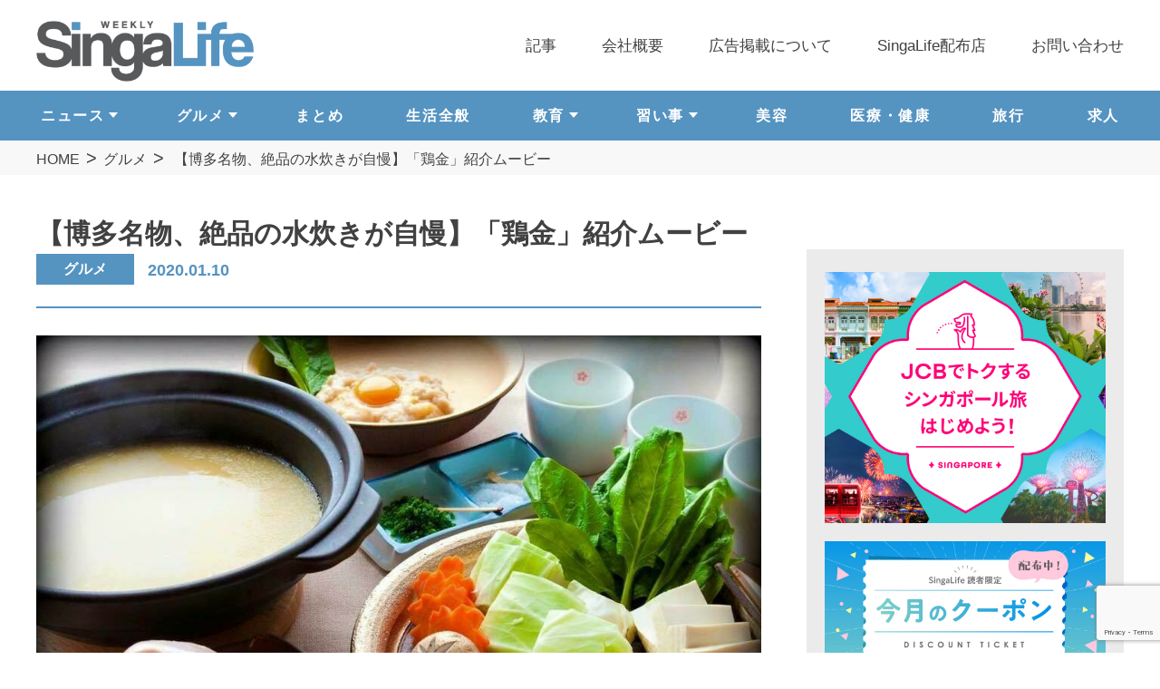

--- FILE ---
content_type: text/html; charset=UTF-8
request_url: https://singalife.com/category/4980/
body_size: 13333
content:
<!DOCTYPE html><html lang="ja"><head>  <script>(function(w,d,s,l,i){w[l]=w[l]||[];w[l].push({'gtm.start':
new Date().getTime(),event:'gtm.js'});var f=d.getElementsByTagName(s)[0],
j=d.createElement(s),dl=l!='dataLayer'?'&l='+l:'';j.async=true;j.src=
'https://www.googletagmanager.com/gtm.js?id='+i+dl;f.parentNode.insertBefore(j,f);
})(window,document,'script','dataLayer','GTM-KG4DJFC');</script> <meta charset="utf-8"><meta http-equiv="x-ua-compatible" content="ie=edge"><meta name="viewport" content="width=device-width"><link media="all" href="https://singalife.com/cms/wp-content/cache/autoptimize/css/autoptimize_4e0a508d08f4b435e0521ce1a0a71a2a.css" rel="stylesheet"><title>【博多名物、絶品の水炊きが自慢】「鶏金」紹介ムービー | SingaLife | 在シンガポール日本人向けのフリーマガジン。グルメ、習い事、ビジネス、教育など充実の内容満載のウェブサイト｜記事｜SingaLife | 在シンガポール日本人向けのフリーマガジン。グルメ、習い事、ビジネス、教育など充実の内容満載のウェブサイト</title><meta name="description" content="【博多名物、絶品の水炊きが自慢】「鶏金」紹介ムービー | SingaLife | 在シンガポール日本人向けのフリーマガジン。グルメ、習い事、ビジネス、教育など充実の内容満載のウェブサイト｜記事｜シンガポール最大発行数の週刊日本語フリーペーパー"><meta name="keywords" content="記事,シンガポール,ライフスタイル,在シンガポール日本人"><meta name="format-detection" content="telephone=no"><meta name="robots" content="max-image-preview:large" /><meta name="author" content="SingaLife編集部"/><meta name="google-site-verification" content="CMymCrMKrDD5_DMjRTBG9EZNqA-aRrcqN0EpS9eO8Cw" /><link rel="canonical" href="https://singalife.com/category/4980/" /><meta name="generator" content="All in One SEO (AIOSEO) 4.9.3" /><meta property="og:locale" content="ja_JP" /><meta property="og:site_name" content="SingaLife | 在シンガポール日本人向けのフリーマガジン。グルメ、習い事、ビジネス、教育など充実の内容満載のウェブサイト | シンガポール最大発行数の週刊日本語フリーペーパー" /><meta property="og:type" content="article" /><meta property="og:title" content="【博多名物、絶品の水炊きが自慢】「鶏金」紹介ムービー | SingaLife | 在シンガポール日本人向けのフリーマガジン。グルメ、習い事、ビジネス、教育など充実の内容満載のウェブサイト" /><meta property="og:url" content="https://singalife.com/category/4980/" /><meta property="og:image" content="https://singalife.com/cms/wp-content/uploads/2020/01/1-2.jpg" /><meta property="og:image:secure_url" content="https://singalife.com/cms/wp-content/uploads/2020/01/1-2.jpg" /><meta property="og:image:width" content="960" /><meta property="og:image:height" content="638" /><meta property="article:published_time" content="2020-01-10T11:00:00+00:00" /><meta property="article:modified_time" content="2020-01-12T15:46:16+00:00" /><meta property="article:author" content="https://m.facebook.com/singalife" /><meta name="twitter:card" content="summary_large_image" /><meta name="twitter:title" content="【博多名物、絶品の水炊きが自慢】「鶏金」紹介ムービー | SingaLife | 在シンガポール日本人向けのフリーマガジン。グルメ、習い事、ビジネス、教育など充実の内容満載のウェブサイト" /><meta name="twitter:creator" content="@SingaLife_jp" /><meta name="twitter:image" content="https://singalife.com/cms/wp-content/uploads/2020/01/1-2.jpg" /> <script type="application/ld+json" class="aioseo-schema">{"@context":"https:\/\/schema.org","@graph":[{"@type":"Article","@id":"https:\/\/singalife.com\/category\/4980\/#article","name":"\u3010\u535a\u591a\u540d\u7269\u3001\u7d76\u54c1\u306e\u6c34\u708a\u304d\u304c\u81ea\u6162\u3011\u300c\u9d8f\u91d1\u300d\u7d39\u4ecb\u30e0\u30fc\u30d3\u30fc | SingaLife | \u5728\u30b7\u30f3\u30ac\u30dd\u30fc\u30eb\u65e5\u672c\u4eba\u5411\u3051\u306e\u30d5\u30ea\u30fc\u30de\u30ac\u30b8\u30f3\u3002\u30b0\u30eb\u30e1\u3001\u7fd2\u3044\u4e8b\u3001\u30d3\u30b8\u30cd\u30b9\u3001\u6559\u80b2\u306a\u3069\u5145\u5b9f\u306e\u5185\u5bb9\u6e80\u8f09\u306e\u30a6\u30a7\u30d6\u30b5\u30a4\u30c8","headline":"\u3010\u535a\u591a\u540d\u7269\u3001\u7d76\u54c1\u306e\u6c34\u708a\u304d\u304c\u81ea\u6162\u3011\u300c\u9d8f\u91d1\u300d\u7d39\u4ecb\u30e0\u30fc\u30d3\u30fc","author":{"@id":"https:\/\/singalife.com\/category\/author\/singalife_iida\/#author"},"publisher":{"@id":"https:\/\/singalife.com\/#organization"},"image":{"@type":"ImageObject","url":"https:\/\/singalife.com\/cms\/wp-content\/uploads\/2020\/01\/1-2.jpg","width":960,"height":638},"datePublished":"2020-01-10T19:00:00+08:00","dateModified":"2020-01-12T23:46:16+08:00","inLanguage":"ja","mainEntityOfPage":{"@id":"https:\/\/singalife.com\/category\/4980\/#webpage"},"isPartOf":{"@id":"https:\/\/singalife.com\/category\/4980\/#webpage"},"articleSection":"\u30b0\u30eb\u30e1"},{"@type":"BreadcrumbList","@id":"https:\/\/singalife.com\/category\/4980\/#breadcrumblist","itemListElement":[{"@type":"ListItem","@id":"https:\/\/singalife.com#listItem","position":1,"name":"\u30db\u30fc\u30e0","item":"https:\/\/singalife.com","nextItem":{"@type":"ListItem","@id":"https:\/\/singalife.com\/categories\/gourmet\/#listItem","name":"\u30b0\u30eb\u30e1"}},{"@type":"ListItem","@id":"https:\/\/singalife.com\/categories\/gourmet\/#listItem","position":2,"name":"\u30b0\u30eb\u30e1","item":"https:\/\/singalife.com\/categories\/gourmet\/","nextItem":{"@type":"ListItem","@id":"https:\/\/singalife.com\/category\/4980\/#listItem","name":"\u3010\u535a\u591a\u540d\u7269\u3001\u7d76\u54c1\u306e\u6c34\u708a\u304d\u304c\u81ea\u6162\u3011\u300c\u9d8f\u91d1\u300d\u7d39\u4ecb\u30e0\u30fc\u30d3\u30fc"},"previousItem":{"@type":"ListItem","@id":"https:\/\/singalife.com#listItem","name":"\u30db\u30fc\u30e0"}},{"@type":"ListItem","@id":"https:\/\/singalife.com\/category\/4980\/#listItem","position":3,"name":"\u3010\u535a\u591a\u540d\u7269\u3001\u7d76\u54c1\u306e\u6c34\u708a\u304d\u304c\u81ea\u6162\u3011\u300c\u9d8f\u91d1\u300d\u7d39\u4ecb\u30e0\u30fc\u30d3\u30fc","previousItem":{"@type":"ListItem","@id":"https:\/\/singalife.com\/categories\/gourmet\/#listItem","name":"\u30b0\u30eb\u30e1"}}]},{"@type":"Organization","@id":"https:\/\/singalife.com\/#organization","name":"SingaLife | \u5728\u30b7\u30f3\u30ac\u30dd\u30fc\u30eb\u65e5\u672c\u4eba\u5411\u3051\u306e\u30d5\u30ea\u30fc\u30de\u30ac\u30b8\u30f3\u3002\u30b0\u30eb\u30e1\u3001\u7fd2\u3044\u4e8b\u3001\u30d3\u30b8\u30cd\u30b9\u3001\u6559\u80b2\u306a\u3069\u5145\u5b9f\u306e\u5185\u5bb9\u6e80\u8f09\u306e\u30a6\u30a7\u30d6\u30b5\u30a4\u30c8","description":"\u30b7\u30f3\u30ac\u30dd\u30fc\u30eb\u6700\u5927\u767a\u884c\u6570\u306e\u9031\u520a\u65e5\u672c\u8a9e\u30d5\u30ea\u30fc\u30da\u30fc\u30d1\u30fc","url":"https:\/\/singalife.com\/"},{"@type":"Person","@id":"https:\/\/singalife.com\/category\/author\/singalife_iida\/#author","url":"https:\/\/singalife.com\/category\/author\/singalife_iida\/","name":"SingaLife\u7de8\u96c6\u90e8","image":{"@type":"ImageObject","@id":"https:\/\/singalife.com\/category\/4980\/#authorImage","url":"https:\/\/secure.gravatar.com\/avatar\/4a4c21c206e60add0d1e4fcacd74e2772397f5f884121cef6ce6929f3d092cde?s=96&d=mm&r=g","width":96,"height":96,"caption":"SingaLife\u7de8\u96c6\u90e8"},"sameAs":["https:\/\/m.facebook.com\/singalife","https:\/\/twitter.com\/SingaLife_jp"]},{"@type":"WebPage","@id":"https:\/\/singalife.com\/category\/4980\/#webpage","url":"https:\/\/singalife.com\/category\/4980\/","name":"\u3010\u535a\u591a\u540d\u7269\u3001\u7d76\u54c1\u306e\u6c34\u708a\u304d\u304c\u81ea\u6162\u3011\u300c\u9d8f\u91d1\u300d\u7d39\u4ecb\u30e0\u30fc\u30d3\u30fc | SingaLife | \u5728\u30b7\u30f3\u30ac\u30dd\u30fc\u30eb\u65e5\u672c\u4eba\u5411\u3051\u306e\u30d5\u30ea\u30fc\u30de\u30ac\u30b8\u30f3\u3002\u30b0\u30eb\u30e1\u3001\u7fd2\u3044\u4e8b\u3001\u30d3\u30b8\u30cd\u30b9\u3001\u6559\u80b2\u306a\u3069\u5145\u5b9f\u306e\u5185\u5bb9\u6e80\u8f09\u306e\u30a6\u30a7\u30d6\u30b5\u30a4\u30c8","inLanguage":"ja","isPartOf":{"@id":"https:\/\/singalife.com\/#website"},"breadcrumb":{"@id":"https:\/\/singalife.com\/category\/4980\/#breadcrumblist"},"author":{"@id":"https:\/\/singalife.com\/category\/author\/singalife_iida\/#author"},"creator":{"@id":"https:\/\/singalife.com\/category\/author\/singalife_iida\/#author"},"image":{"@type":"ImageObject","url":"https:\/\/singalife.com\/cms\/wp-content\/uploads\/2020\/01\/1-2.jpg","@id":"https:\/\/singalife.com\/category\/4980\/#mainImage","width":960,"height":638},"primaryImageOfPage":{"@id":"https:\/\/singalife.com\/category\/4980\/#mainImage"},"datePublished":"2020-01-10T19:00:00+08:00","dateModified":"2020-01-12T23:46:16+08:00"},{"@type":"WebSite","@id":"https:\/\/singalife.com\/#website","url":"https:\/\/singalife.com\/","name":"SingaLife | \u5728\u30b7\u30f3\u30ac\u30dd\u30fc\u30eb\u65e5\u672c\u4eba\u5411\u3051\u306e\u30d5\u30ea\u30fc\u30de\u30ac\u30b8\u30f3\u3002\u30b0\u30eb\u30e1\u3001\u7fd2\u3044\u4e8b\u3001\u30d3\u30b8\u30cd\u30b9\u3001\u6559\u80b2\u306a\u3069\u5145\u5b9f\u306e\u5185\u5bb9\u6e80\u8f09\u306e\u30a6\u30a7\u30d6\u30b5\u30a4\u30c8","description":"\u30b7\u30f3\u30ac\u30dd\u30fc\u30eb\u6700\u5927\u767a\u884c\u6570\u306e\u9031\u520a\u65e5\u672c\u8a9e\u30d5\u30ea\u30fc\u30da\u30fc\u30d1\u30fc","inLanguage":"ja","publisher":{"@id":"https:\/\/singalife.com\/#organization"}}]}</script>  <script type="text/javascript" src="https://singalife.com/cms/wp-includes/js/jquery/jquery.min.js?ver=3.7.1" id="jquery-core-js"></script> <script type="text/javascript" src="https://s7.addthis.com/js/300/addthis_widget.js?ver=6.9#pubid=wp-28b281067422d4e6eddf96e79b51c3d7" id="addthis_widget-js"></script> <script data-cfasync="false" type="text/javascript">if (window.addthis_product === undefined) { window.addthis_product = "wpp"; } if (window.wp_product_version === undefined) { window.wp_product_version = "wpp-6.2.7"; } if (window.addthis_share === undefined) { window.addthis_share = {}; } if (window.addthis_config === undefined) { window.addthis_config = {"data_track_clickback":true,"ignore_server_config":true,"ui_atversion":300}; } if (window.addthis_layers === undefined) { window.addthis_layers = {}; } if (window.addthis_layers_tools === undefined) { window.addthis_layers_tools = [{"responsiveshare":{"numPreferredServices":3,"counts":"none","size":"16px","style":"responsive","shareCountThreshold":0,"services":"facebook,twitter,lineme","elements":".addthis_inline_share_toolbox_hlmq","id":"responsiveshare"}}]; } else { window.addthis_layers_tools.push({"responsiveshare":{"numPreferredServices":3,"counts":"none","size":"16px","style":"responsive","shareCountThreshold":0,"services":"facebook,twitter,lineme","elements":".addthis_inline_share_toolbox_hlmq","id":"responsiveshare"}});  } if (window.addthis_plugin_info === undefined) { window.addthis_plugin_info = {"info_status":"enabled","cms_name":"WordPress","plugin_name":"Share Buttons by AddThis","plugin_version":"6.2.7","plugin_mode":"WordPress","anonymous_profile_id":"wp-28b281067422d4e6eddf96e79b51c3d7","page_info":{"template":"posts","post_type":""},"sharing_enabled_on_post_via_metabox":false}; } 
                    (function() {
                      var first_load_interval_id = setInterval(function () {
                        if (typeof window.addthis !== 'undefined') {
                          window.clearInterval(first_load_interval_id);
                          if (typeof window.addthis_layers !== 'undefined' && Object.getOwnPropertyNames(window.addthis_layers).length > 0) {
                            window.addthis.layers(window.addthis_layers);
                          }
                          if (Array.isArray(window.addthis_layers_tools)) {
                            for (i = 0; i < window.addthis_layers_tools.length; i++) {
                              window.addthis.layers(window.addthis_layers_tools[i]);
                            }
                          }
                        }
                     },1000)
                    }());</script><link rel="icon" href="https://singalife.com/cms/wp-content/uploads/2025/07/cropped-S-1-32x32.jpg" sizes="32x32" /><link rel="icon" href="https://singalife.com/cms/wp-content/uploads/2025/07/cropped-S-1-192x192.jpg" sizes="192x192" /><link rel="apple-touch-icon" href="https://singalife.com/cms/wp-content/uploads/2025/07/cropped-S-1-180x180.jpg" /><meta name="msapplication-TileImage" content="https://singalife.com/cms/wp-content/uploads/2025/07/cropped-S-1-270x270.jpg" /></head><body id="blog" class="single"> <noscript><iframe src="https://www.googletagmanager.com/ns.html?id=GTM-KG4DJFC"
height="0" width="0" style="display:none;visibility:hidden"></iframe></noscript><div id="fb-root"></div> <script async defer crossorigin="anonymous" src="https://connect.facebook.net/ja_JP/sdk.js#xfbml=1&version=v10.0&appId=202772610357390&autoLogAppEvents=1" nonce="FSws2oNr"></script> <div class="js-media-query u-media-query"></div><div class="l-wrapper"><header class="js-header l-header" role="banner" itemscope itemtype="http://schema.org/WPHeader"><div class="l-header__inner"><div class="hd-info js-header-info"><p class="hd-info__logo"><a href="https://singalife.com/" class="hd-info__logo-link u-alpha"><img width="812" height="228" src="https://singalife.com/cms/wp-content/themes/singalife/img/common/img_logo01.png" alt="weekly Singalife"></a></p></div><div class="nav-btn u-view-sp js-nav-btn"> <span class="nav-btn__line"></span> <span class="nav-btn__line"></span> <span class="nav-btn__line"></span></div><nav class="js-nav-content l-nav" role="navigation" itemscope itemtype="http://www.schema.org/SiteNavigationElement"><div class="nav-logo u-view-sp"><a href="https://singalife.com/"><img width="812" height="228" src="https://singalife.com/cms/wp-content/themes/singalife/img/common/img_logo01.png" alt="weekly Singalife"></a></div><ul class="nav-cat"><li class="nav-cat__item has-child" itemprop="name"> <a class="u-view-sp nav-cat__link cat-shop" itemprop="URL" href="https://singalife.com/categories/news/">ニュース</a> <span class="u-view-pc js-toggle-trigger01 nav-cat__link">ニュース</span><div class="js-toggle-content01 nav-cat__child-wrap u-view-pc"><ul class="nav-cat__child"><li class="nav-cat__child-item"><a href="https://singalife.com/categories/news/">ALL</a></li><li class="nav-cat__child-item"><a href="https://singalife.com/categories/coronavirus">新型コロナウイルス</a></li></ul></div></li><li class="nav-cat__item has-child" itemprop="name"> <a class="u-view-sp nav-cat__link cat-shop" itemprop="URL" href="https://singalife.com/categories/gourmet/">グルメ</a> <span class="u-view-pc js-toggle-trigger02 nav-cat__link">グルメ</span><div class="js-toggle-content02 nav-cat__child-wrap u-view-pc"><ul class="nav-cat__child"><li class="nav-cat__child-item"><a href="https://singalife.com/categories/gourmet/">ALL</a></li><li class="nav-cat__child-item"><a href="https://singalife.com/categories/%e9%9f%93%e5%9b%bd%e6%96%99%e7%90%86">韓国料理</a></li><li class="nav-cat__child-item"><a href="https://singalife.com/categories/%e6%b4%8b%e9%a3%9f">洋食</a></li><li class="nav-cat__child-item"><a href="https://singalife.com/categories/chinese-cuisine">中華</a></li><li class="nav-cat__child-item"><a href="https://singalife.com/categories/italian">イタリアン</a></li><li class="nav-cat__child-item"><a href="https://singalife.com/categories/french">フレンチ</a></li><li class="nav-cat__child-item"><a href="https://singalife.com/categories/localfood">ローカル</a></li><li class="nav-cat__child-item"><a href="https://singalife.com/categories/cafe">カフェ</a></li><li class="nav-cat__child-item"><a href="https://singalife.com/categories/sweets">スイーツ</a></li><li class="nav-cat__child-item"><a href="https://singalife.com/categories/sushi">寿司</a></li><li class="nav-cat__child-item"><a href="https://singalife.com/categories/grourmet-other">その他</a></li><li class="nav-cat__child-item"><a href="https://singalife.com/categories/japanese-cuisine">和食</a></li><li class="nav-cat__child-item"><a href="https://singalife.com/categories/yakiniku">焼肉</a></li><li class="nav-cat__child-item"><a href="https://singalife.com/categories/izakaya">居酒屋</a></li><li class="nav-cat__child-item"><a href="https://singalife.com/categories/ramen">ラーメン</a></li></ul></div></li><li class="nav-cat__item" itemprop="name"><a class="nav-cat__link cat-summary" itemprop="URL" href="https://singalife.com/categories/summary/">まとめ</a></li><li class="nav-cat__item" itemprop="name"><a class="nav-cat__link cat-life" itemprop="URL" href="https://singalife.com/categories/life/">生活全般</a></li><li class="nav-cat__item has-child" itemprop="name"> <a class="u-view-sp nav-cat__link cat-shop" itemprop="URL" href="https://singalife.com/categories/education/">教育</a> <span class="u-view-pc js-toggle-trigger03 nav-cat__link">教育</span><div class="js-toggle-content03 nav-cat__child-wrap u-view-pc"><ul class="nav-cat__child is-block"><li class="nav-cat__child-item"><a href="https://singalife.com/categories/education/">ALL</a></li><li class="nav-cat__child-item"><a href="https://singalife.com/categories/kaigai-kosodate">海外子育て</a></li><li class="nav-cat__child-item"><a href="https://singalife.com/categories/cramschool">学習塾</a></li><li class="nav-cat__child-item"><a href="https://singalife.com/categories/kindergarten">幼稚園・プレスクール</a></li><li class="nav-cat__child-item"><a href="https://singalife.com/categories/international-school">インターナショナルスクール</a></li><li class="nav-cat__child-item"><a href="https://singalife.com/categories/educational-info">教育情報全般</a></li></ul></div></li><li class="nav-cat__item has-child" itemprop="name"> <a class="u-view-sp nav-cat__link cat-shop" itemprop="URL" href="https://singalife.com/categories/lesson/">習い事</a> <span class="u-view-pc js-toggle-trigger04 nav-cat__link">習い事</span><div class="js-toggle-content04 nav-cat__child-wrap u-view-pc"><ul class="nav-cat__child is-block"><li class="nav-cat__child-item"><a href="https://singalife.com/categories/lesson/">ALL</a></li><li class="nav-cat__child-item"><a href="https://singalife.com/categories/adult">大人の習い事</a></li><li class="nav-cat__child-item"><a href="https://singalife.com/categories/children">子どもの習い事</a></li></ul></div></li><li class="nav-cat__item" itemprop="name"><a class="nav-cat__link cat-beauty" itemprop="URL" href="https://singalife.com/categories/beauty/">美容</a></li><li class="nav-cat__item" itemprop="name"><a class="nav-cat__link cat-health" itemprop="URL" href="https://singalife.com/categories/health">医療・健康</a></li><li class="nav-cat__item" itemprop="name"><a class="nav-cat__link cat-travel" itemprop="URL" href="https://singalife.com/categories/travel/">旅行</a></li><li class="nav-cat__item" itemprop="name"><a class="nav-cat__link cat-recruit" itemprop="URL" href="https://singalife.com/categories/job">求人</a></li></ul><div class="nav-search u-view-sp"><form class="c-searchform01" action="https://singalife.com/" method="get" > <input name="s" type="text" placeholder="記事検索"/> <button type="submit" class="c-searchform01__btn"></button></form></div><ul class="nav-list"><li class="nav-list__item" itemprop="name"><a class="nav-list__link" itemprop="URL" href="https://singalife.com/blog/">記事</a></li><li class="nav-list__item" itemprop="name"><a class="nav-list__link" itemprop="URL" href="https://singalife.com/company/">会社概要</a></li><li class="nav-list__item" itemprop="name"><a class="nav-list__link" itemprop="URL" href="https://singalife.com/advertisement/">広告掲載について</a></li><li class="nav-list__item" itemprop="name"><a class="nav-list__link" itemprop="URL" href="https://singalife.com/location/">SingaLife配布店</a></li><li class="nav-list__item" itemprop="name"><a class="nav-list__link" itemprop="URL" href="https://singalife.com/contact-2/">お問い合わせ</a></li></ul></nav><ul class="js-header-info sp-subnv u-view-sp"><li class="sp-subnv__item"><a class="sp-subnv__link" itemprop="URL" href="https://singalife.com/categories/life/">生活全般</a></li><li class="sp-subnv__item"><a class="sp-subnv__link" itemprop="URL" href="https://singalife.com/categories/summary/">まとめ</a></li><li class="sp-subnv__item"><a class="sp-subnv__link" itemprop="URL" href="https://singalife.com/categories/gourmet/">グルメ</a></li><li class="sp-subnv__item"><a class="sp-subnv__link" itemprop="URL" href="https://singalife.com/categories/education/">教育</a></li><li class="sp-subnv__item"><a class="sp-subnv__link" itemprop="URL" href="https://singalife.com/categories/lesson/">習い事</a></li></ul></div></header><div class="js-nav-overlay nav-overlay"></div><div class="l-breadcrumb"><ol class="breadcrumb-list u-inner"><li class="breadcrumb-list__item"><a href="https://singalife.com">HOME</a></li><li class="breadcrumb-list__item"><a href="https://singalife.com/categories/gourmet/">グルメ</a></li><li class="breadcrumb-list__item"> 【博多名物、絶品の水炊きが自慢】「鶏金」紹介ムービー</li></ol></div>  <script type="application/ld+json">{
	"@context": "http://schema.org",
	"@type": "BreadcrumbList",
	"itemListElement": [
		{
			"@type": "ListItem",
			"position": 1,
			"item": {
				"@id": "https://singalife.com",
				"name": "HOME"
			}
		},
				{
			"@type": "ListItem",
			"position": 2,
			"item": {
				"@id": "https://singalife.com/blog/",
				"name": "記事一覧"
			}
		},
		{
			"@type": "ListItem",
			"position": 3,
			"item": {
				"@id": "https://singalife.com/category/4980/",
				"name": "【博多名物、絶品の水炊きが自慢】「鶏金」紹介ムービー"
			}
		}
			]
}</script> <div class="js-container l-container col2"><div class="l-contents"><main role="main"><article class="c-single01"><div class="u-inner"><header class="c-single01__head"><h1> 【博多名物、絶品の水炊きが自慢】「鶏金」紹介ムービー<div class="c-single01__head-info"><div class="c-single01__head-meta"><ul class="c-single01-cat"><li class="c-single01-cat__item"> <a href="https://singalife.com/categories/gourmet">グルメ</a></li></ul> <time class="c-single01-date" datetime="2020-01-10">2020.01.10 </time></div><div class="c-single01__sns u-view-pc"><div class="addthis_inline_share_toolbox_hlmq addthis_tool"></div></div></div></header><div class="c-single01__thum"> <img width="960" height="638" src="https://singalife.com/cms/wp-content/uploads/2020/01/1-2.jpg" class="attachment-large size-large wp-post-image" alt="" decoding="async" fetchpriority="high" /></div><div class="c-single01__sns u-view-sp"><div class="addthis_inline_share_toolbox_hlmq addthis_tool"></div></div><div class="c-single01__content"><div class="at-above-post addthis_tool" data-url="https://singalife.com/category/4980/"></div><p>　このたび、SingaLifeウェブサイトで、動画でのレストラン紹介をスタートしました！</p><p>第1回目は博多水炊きを味わえることで知られるロバートソンキーにある「鶏金」をご紹介。</p><figure class="wp-block-embed-youtube wp-block-embed is-type-video is-provider-youtube wp-embed-aspect-16-9 wp-has-aspect-ratio"><div class="wp-block-embed__wrapper"> <iframe title="【シンガポール】博多名物！絶品の水炊きが自慢のお店「鶏金」" width="500" height="281" src="https://www.youtube.com/embed/t5duCbkhRfM?feature=oembed" frameborder="0" allow="accelerometer; autoplay; clipboard-write; encrypted-media; gyroscope; picture-in-picture; web-share" referrerpolicy="strict-origin-when-cross-origin" allowfullscreen></iframe></div></figure><p>　鶏金は、博多料理、和食を提供する日本食レストラン。博多水炊き、博多コラーゲンもつ鍋、とり天、一口餃子、大分名物りゅうきゅうなど九州の美味しい料理をシンガポールで堪能することができます。</p><p>　九州で一般的な水炊きは、水のみで煮立たせ、具材から出汁を取る調理方法。主に九州地方と関西で食されてきた料理で、博多を中心とする九州では鶏肉とキャベツを使うものが主流、お出汁は鶏の出汁のみを使います。シェフが鶏肉を8時間煮込んで作る濃厚なスープで、豆腐，キャベツ、人参、しいたけなど新鮮な野菜と鶏肉をいただくという、シンプルで素材の味をふんだんに味わえるのが特徴。鶏肉のコラーゲンもたっぷり入って女性にも嬉しい鍋です。</p><p>　2階には24人収容可能な貸し切りスペース（要予約）もあり、団体での利用も可。季節に合う日本酒も各種用意されているので、シーズン毎の歓送迎会に利用するのにピッタリです。</p><p></p><p></p><p>【関連記事】鶏金の詳しいレストラン紹介はこちら↓</p><figure class="wp-block-embed-wordpress wp-block-embed is-type-wp-embed is-provider-singalife-online"><div class="wp-block-embed__wrapper"> https://singalife.com/cms/gourmet/1566/</div></figure><p>【主なメニュー】　<br> 博多水炊き（1 人前）　37ドル<br> 博多コラーゲンもつ鍋（1 人前）　42ドル　※2人前からオーダー可<br> とり天　15ドル<br> 一口餃子10個　17ドル<br> 大分名物りゅうきゅう　9ドル</p><p>【店舗情報】<br> 『鶏金』　<br> 電話番号　6219-0391<br> 住所　205 River Valley Rd. #01-75 UE Square, (S)238274<br> 営業時間　17:00-23:00</p><div class="at-below-post addthis_tool" data-url="https://singalife.com/category/4980/"></div></div><div class="c-single01__sns u-view-pc"><div class="addthis_inline_share_toolbox_hlmq addthis_tool"></div></div><div id="bnr-feature" class="bnr-section"> <a href="/life_guide/"><img src="/cms/wp-content/themes/singalife/img/home/bnr_guide250120.jpg" alt=""></a></div><div class="c-single01__writer"><div class="c-single01__writer-ico"><img alt='' src='https://secure.gravatar.com/avatar/4a4c21c206e60add0d1e4fcacd74e2772397f5f884121cef6ce6929f3d092cde?s=240&#038;d=mm&#038;r=g' srcset='https://secure.gravatar.com/avatar/4a4c21c206e60add0d1e4fcacd74e2772397f5f884121cef6ce6929f3d092cde?s=480&#038;d=mm&#038;r=g 2x' class='avatar avatar-240 photo' height='240' width='240' decoding='async'/></div><div class="c-single01__writer-area"><p class="c-single01__writer-sub">この記事を書いた人</p><p class="c-single01__writer-name">SingaLife編集部</p><p class="c-single01__writer-txt">シンガポール在住の日本人をはじめ、シンガポールに興味がある日本在住の方々に向けて、シンガポールのニュースやビジネス情報をはじめとする現地の最新情報をお届けします！</p></div></div><div class="c-single01__pager c-pager02"><ul class="c-pager02-pager"><li class="previous"><a href="https://singalife.com/category/4957/" rel="next">前の記事へ</a></li><li class="next"><a href="https://singalife.com/category/48930/" rel="prev">次の記事へ</a></li></ul><p class="c-pager02-back"><a href="https://singalife.com/blog/">一覧に戻る</a></p></div></div></article><div id="relate" class="c-archive04 single-relate"><div class="u-inner c-archive04__inner"><h2 class="c-archive04__head">関連記事</h2><div class="c-archive04__list-wrap"><ul class="c-archive04__list"><li class="c-archive04__post"> <a href="https://singalife.com/category/44678/"><div class="c-archive04__post-img"> <img width="770" height="372" src="https://singalife.com/cms/wp-content/uploads/2021/10/23D63624-E795-458D-9D4D-908C29FD4689-770x372.jpeg" class="attachment-w770h372 size-w770h372 wp-post-image" alt="" decoding="async" /><p class="c-archive04__post-cat">グルメ</p></div><div class="c-archive04__post-area"><p class="c-archive04__post-time">2021.10.20</p><p class="c-archive04__post-tit"> おいしいものをよりやすく、卸価格で直接お届けする「Angliss・Singapore」。70年の歴史ある卸会社が、消費者向け通販を開始。Angliss Marketplaceで皆様の元へ</p></div> </a></li><li class="c-archive04__post"> <a href="https://singalife.com/category/124462/"><div class="c-archive04__post-img"> <img width="770" height="372" src="https://singalife.com/cms/wp-content/uploads/2025/07/Shang-Society_770_372-1-770x372.jpg" class="attachment-w770h372 size-w770h372 wp-post-image" alt="" decoding="async" /><p class="c-archive04__post-cat">グルメ</p></div><div class="c-archive04__post-area"><p class="c-archive04__post-time">2025.08.05</p><p class="c-archive04__post-tit"> シンガポール・チャイナタウン近くのShang Societyで、上海点心＆チリクラブを同時に楽しむ！</p></div> </a></li><li class="c-archive04__post"> <a href="https://singalife.com/category/123808/"><div class="c-archive04__post-img"> <img width="770" height="372" src="https://singalife.com/cms/wp-content/uploads/2025/07/Rumours-Beach-Club_770_372_3-770x372.jpg" class="attachment-w770h372 size-w770h372 wp-post-image" alt="" decoding="async" /><p class="c-archive04__post-cat">グルメ</p></div><div class="c-archive04__post-area"><p class="c-archive04__post-time">2025.08.12</p><p class="c-archive04__post-tit"> 食べて遊んで癒されて。子連れも大人も満喫できるRumours Beach Club完全ガイド！</p></div> </a></li><li class="c-archive04__post"> <a href="https://singalife.com/category/471/"><div class="c-archive04__post-img"> <img width="518" height="372" src="https://singalife.com/cms/wp-content/uploads/2019/08/unnamed-file-5.png" class="attachment-w770h372 size-w770h372 wp-post-image" alt="富寿司" decoding="async" /><p class="c-archive04__post-cat">グルメ</p></div><div class="c-archive04__post-area"><p class="c-archive04__post-time">2019.08.22</p><p class="c-archive04__post-tit"> 富寿し</p></div> </a></li><li class="c-archive04__post"> <a href="https://singalife.com/category/122565/"><div class="c-archive04__post-img"> <img width="770" height="372" src="https://singalife.com/cms/wp-content/uploads/2025/07/100d642ea9b8da1746357b2137b9b789-770x372.jpg" class="attachment-w770h372 size-w770h372 wp-post-image" alt="" decoding="async" /><p class="c-archive04__post-cat">グルメ</p></div><div class="c-archive04__post-area"><p class="c-archive04__post-time">2025.07.01</p><p class="c-archive04__post-tit"> 1人でも、グループでも楽しめる新感覚の焼肉ファストフード【焼肉ライク】</p></div> </a></li><li class="c-archive04__post"> <a href="https://singalife.com/category/98282/"><div class="c-archive04__post-img"> <img width="770" height="372" src="https://singalife.com/cms/wp-content/uploads/2024/06/BASEFOOD_770_372_3-1-770x372.jpg" class="attachment-w770h372 size-w770h372 wp-post-image" alt="" decoding="async" /><p class="c-archive04__post-cat">グルメ</p></div><div class="c-archive04__post-area"><p class="c-archive04__post-time">2025.03.04</p><p class="c-archive04__post-tit"> &#x1f31f;4月末まで！送料無料＆30％OFF!&#x1f31f;「BASE BREAD」33種の栄養素を簡単に摂れる、完全栄養食「BASE FOOD」がシンガポールに上陸</p></div> </a></li></ul></div></div></div><div id="newposts" class="c-archive04 single-relate"><div class="u-inner c-archive04__inner"><h2 class="c-archive04__head">新着記事</h2><div class="c-archive04__list-wrap"><ul class="c-archive04__list"><li class="c-archive04__post"> <a href="https://singalife.com/category/132335/"><div class="c-archive04__post-img"> <img width="770" height="372" src="https://singalife.com/cms/wp-content/uploads/2025/12/fe65625fa941533e9078e04a8032d600-770x372.jpg" class="attachment-w770h372 size-w770h372 wp-post-image" alt="" decoding="async" /><p class="c-archive04__post-cat">ニュース</p></div><div class="c-archive04__post-area"><p class="c-archive04__post-time">2026.01.17</p><p class="c-archive04__post-tit"> シンガポール企業、2026年の昇給率は平均3〜6％で横ばいを維持へ　ボーナスは抑制傾向</p></div> </a></li><li class="c-archive04__post"> <a href="https://singalife.com/category/132710/"><div class="c-archive04__post-img"> <img width="770" height="372" src="https://singalife.com/cms/wp-content/uploads/2026/01/7412301647e27787a3ada383bbb7361a-770x372.jpg" class="attachment-w770h372 size-w770h372 wp-post-image" alt="" decoding="async" /><p class="c-archive04__post-cat">生活全般</p></div><div class="c-archive04__post-area"><p class="c-archive04__post-time">2026.01.16</p><p class="c-archive04__post-tit"> 旧正月と新正月どちらで祝う？知っておきたい世界の正月事情を徹底解説</p></div> </a></li><li class="c-archive04__post"> <a href="https://singalife.com/category/24907/"><div class="c-archive04__post-img"> <img width="560" height="357" src="https://singalife.com/cms/wp-content/uploads/2023/09/Event-Monthly-1.jpg" class="attachment-w770h372 size-w770h372 wp-post-image" alt="" decoding="async" /><p class="c-archive04__post-cat">生活全般</p></div><div class="c-archive04__post-area"><p class="c-archive04__post-time">2026.01.16</p><p class="c-archive04__post-tit"> 【1月16日更新！】2026年1月のシンガポールのイベント情報まとめ</p></div> </a></li><li class="c-archive04__post"> <a href="https://singalife.com/category/132332/"><div class="c-archive04__post-img"> <img width="770" height="372" src="https://singalife.com/cms/wp-content/uploads/2025/12/708a818dddab00046814eebf9c924d80-770x372.jpg" class="attachment-w770h372 size-w770h372 wp-post-image" alt="" decoding="async" /><p class="c-archive04__post-cat">ニュース</p></div><div class="c-archive04__post-area"><p class="c-archive04__post-time">2026.01.16</p><p class="c-archive04__post-tit"> オマーン航空、2026年7月からシンガポール－マスカット直行便を就航へ</p></div> </a></li><li class="c-archive04__post"> <a href="https://singalife.com/category/41832/"><div class="c-archive04__post-img"> <img width="770" height="372" src="https://singalife.com/cms/wp-content/uploads/2023/04/2a1a3b399b96839658341a9124726bad-770x372.jpg" class="attachment-w770h372 size-w770h372 wp-post-image" alt="" decoding="async" /><p class="c-archive04__post-cat">旅行</p></div><div class="c-archive04__post-area"><p class="c-archive04__post-time">2026.01.15</p><p class="c-archive04__post-tit"> 【最新版】シンガポールから弾丸で行けるおすすめ海外旅行先14選！編集部が訪れた国をご紹介</p></div> </a></li><li class="c-archive04__post"> <a href="https://singalife.com/category/132545/"><div class="c-archive04__post-img"> <img width="770" height="372" src="https://singalife.com/cms/wp-content/uploads/2026/01/Australian-International-School_770_372-770x372.jpg" class="attachment-w770h372 size-w770h372 wp-post-image" alt="" decoding="async" /><p class="c-archive04__post-cat">教育</p></div><div class="c-archive04__post-area"><p class="c-archive04__post-time">2026.01.14</p><p class="c-archive04__post-tit"> シンガポールの名門インターナショナルスクール・IB校｜Australian International School（AIS)で学ぶ魅力</p></div> </a></li></ul></div></div></div><div class="bnr-section-ct"><ul><li class="box-a"><a href="https://kikokusei-mikata.com/" target="_blank"><img src="https://singalife.com/cms/wp-content/themes/singalife/img/common/bnr_mikata.jpg" alt="帰国生のミカタ"></a></li><li><a href="https://singalife-biz.com/" target="_blank"><img src="https://singalife.com/cms/wp-content/themes/singalife/img/common/bnr_biz.jpg" alt="SingalifeBiz"></a></li></ul></div></main></div><aside class="l-sidebar" role="complementary" itemscope itemtype="http://schema.org/WPSideBar"><div class="sd-section"><p class="sd-bnr"><a href="https://tabilover.jcb.jp/news_campaign/Singapore_YOKOSOJCB?tk_id=tabi_oten_YokosoBanner" target="_blank" class="u-alpha" onclick="ga('send','event','japan_finest-click','click','banner',1);"> <img onload="ga('send','event','japan_finest-view','view','banner',1);" src="https://singalife.com/cms/wp-content/uploads/2025/09/40a61532f32c5717644d2d1d9eee238c.jpg" alt=""> </a></p><p class="sd-bnr"><a href="https://singalife.com/category/53423/" class="u-alpha"> <img src="https://singalife.com/cms/wp-content/themes/singalife/img/common/bnr_coupon.jpg" alt="SingaTV"> </a></p><div class="sd-search u-view-pc"><form class="c-searchform01" action="https://singalife.com/" method="get" > <input name="s" type="text" placeholder="記事検索"/> <button type="submit" class="c-searchform01__btn"></button></form></div><div class="sd-magazine"><p class="sd-magazine__tit"><a href="https://drive.google.com/file/d/1bx3Apd2Oagd7WhNTSC0KzZFoXQBZcv1G/view?usp=drive_link"> 週刊SingaLife最新号<span class="sd-magazine__txt">2026年1月1＆8日号</span> </a></p><div class="sd-magazine__content"><div class="sd-magazine__img"><a href="https://drive.google.com/file/d/1bx3Apd2Oagd7WhNTSC0KzZFoXQBZcv1G/view?usp=drive_link"> <img src="https://singalife.com/cms/wp-content/uploads/2026/01/2a3033be1df190076b5eab4e5c30f414-scaled.jpg" alt="Singalife"></a></div><div class="sd-magazine__btn-area"><p class="sd-magazine__btn"><a href="https://lin.ee/kKqBm4S" target="_blank" rel="noopener noreferrer" class="u-alpha"> <img class="u-view-sp" src="https://singalife.com/cms/wp-content/uploads/2025/07/gourmet-guide2025.jpg" alt=""> <img class="u-view-pc" src="https://singalife.com/cms/wp-content/uploads/2025/07/gourmet-guide2025.jpg" alt=""> </a></p></div></div></div><div class="sd-adv-btn"> <a href="https://singalife.com/advertisement/" class="u-alpha"> <img class="u-view-sp" src="https://singalife.com/cms/wp-content/themes/singalife/img/common/bnr_aboutad01-sp.png" alt="広告掲載について"> <img class="u-view-pc" src="https://singalife.com/cms/wp-content/themes/singalife/img/common/bnr_aboutad01-pc.png" alt="広告掲載について"> </a></div><div class="sd-bnr-list"> <a href="https://singalife.com/category/132484/"><img src="https://singalife.com/cms/wp-content/uploads/2026/01/852d5d0b957414facd329a27171732f3.jpg" alt=""/></a> <a href="https://www.tokioproperty.com.sg/"><img src="https://singalife.com/cms/wp-content/uploads/2025/09/649d06f3f9d6a145319e3cd473a1f2ac-e1756737615816.png" alt=""/></a> <a href="http://www.waseda-shibuya.edu.sg/"><img src="https://singalife.com/cms/wp-content/uploads/2025/04/25ed0893577f7616a547fe0ddba99c43.jpg" alt=""/></a> <a href="https://www.panpacific.com/ja/serviced-suites/pp-ss-orchard/offers.html"><img src="https://singalife.com/cms/wp-content/uploads/2025/02/SingaLife-Web-Banner-2.jpg" alt=""/></a> <a href="https://kikokusei-mikata.com/news/education-guidebook-2025autumn/"><img src="https://singalife.com/cms/wp-content/uploads/2025/10/00e37388d670b00c63c080ee4e0ed05d.jpg" alt=""/></a></div><div class="sd-search u-view-pc"><form class="c-searchform01" action="https://singalife.com/" method="get" > <input name="s" type="text" placeholder="記事検索"/> <button type="submit" class="c-searchform01__btn"></button></form></div><div class="sd-pickup c-archive02 u-view-pc"><h3 class="c-head02">編集部オススメ記事<span class="c-head02-en">PICKUP</span></h3><ul class="c-archive02__list"><li class="c-archive02__post"> <a href="https://singalife.com/category/132261/"><div class="c-archive02__post-img"> <img src="https://singalife.com/cms/wp-content/uploads/2025/12/4e7b3e536f72ed77647778cdb7a8ee7c-770x372.jpg" alt="旧正月に食べたいニョニャ料理！ニョニャ料理が食べられるレストランもご紹介" width="770" height="372"><p class="c-archive02__post-cat">グルメ</p></div><p class="c-archive02__post-tit u-view-sp"> 旧正月に食べたいニョニャ料理！ニョニャ料理が食べられるレストランもご紹介</p><p class="c-archive02__post-tit u-view-pc"> 旧正月に食べたいニョニャ料理！ニョニャ料理が食べられるレストラン…</p> </a></li><li class="c-archive02__post"> <a href="https://singalife.com/category/55012/"><div class="c-archive02__post-img"> <img src="https://singalife.com/cms/wp-content/uploads/2024/11/559cc172f2e81edc0dad74d1b3c14226-770x372.jpg" alt="シンガポールで買えるおすすめお茶15選！　紅茶、フレーバーティー、中国茶などが勢揃い ！" width="770" height="372"><p class="c-archive02__post-cat">グルメ</p></div><p class="c-archive02__post-tit u-view-sp"> シンガポールで買えるおすすめお茶15選！　紅茶、フレーバーティー、中国茶など…</p><p class="c-archive02__post-tit u-view-pc"> シンガポールで買えるおすすめお茶15選！　紅茶、フレーバーティー…</p> </a></li><li class="c-archive02__post"> <a href="https://singalife.com/category/132206/"><div class="c-archive02__post-img"> <img src="https://singalife.com/cms/wp-content/uploads/2025/12/76ee50160a967d857b7c7ece93bea35f-770x372.jpg" alt="シンガポール エリア別紹介まとめ・街歩きガイド" width="770" height="372"><p class="c-archive02__post-cat">まとめ</p></div><p class="c-archive02__post-tit u-view-sp"> シンガポール エリア別紹介まとめ・街歩きガイド</p><p class="c-archive02__post-tit u-view-pc"> シンガポール エリア別紹介まとめ・街歩きガイド</p> </a></li><li class="c-archive02__post"> <a href="https://singalife.com/category/45860/"><div class="c-archive02__post-img"> <img src="https://singalife.com/cms/wp-content/uploads/2024/02/4340b721cdc1392bcf1fe188d952595c-770x372.jpg" alt="【最新版】シンガポールのバス事情｜料金や乗り方、ダウンロードすべきアプリなどご紹介！" width="770" height="372"><p class="c-archive02__post-cat">生活全般</p></div><p class="c-archive02__post-tit u-view-sp"> 【最新版】シンガポールのバス事情｜料金や乗り方、ダウンロードすべきアプリなど…</p><p class="c-archive02__post-tit u-view-pc"> 【最新版】シンガポールのバス事情｜料金や乗り方、ダウンロードすべ…</p> </a></li><li class="c-archive02__post"> <a href="https://singalife.com/category/130784/"><div class="c-archive02__post-img"> <img src="https://singalife.com/cms/wp-content/uploads/2025/11/e3aea901e4701a6765faa94d435e6def-770x372.jpg" alt="忘年会新年会・クリスマス・おせちも！シンガポールで楽しむ年末年始グルメ特集" width="770" height="372"><p class="c-archive02__post-cat">まとめ</p></div><p class="c-archive02__post-tit u-view-sp"> 忘年会新年会・クリスマス・おせちも！シンガポールで楽しむ年末年始グルメ特集</p><p class="c-archive02__post-tit u-view-pc"> 忘年会新年会・クリスマス・おせちも！シンガポールで楽しむ年末年始…</p> </a></li></ul></div><p class="sd-bnr"><a href="https://www.instagram.com/weekly_singalife/" target="_blank" rel="noopener noreferrer" class="u-alpha"> <img class="u-view-sp" src="https://singalife.com/cms/wp-content/themes/singalife/img/common/bnr_instagram01-sp.png" alt="公式Instagram"> <img class="u-view-pc" src="https://singalife.com/cms/wp-content/themes/singalife/img/common/bnr_instagram01-pc.png" alt="公式Instagram"> </a></p><div class="sd-twitter"><h3 class="c-head02">公式 X<span class="c-head02-en">X</span></h3><div class="sd-twitter-content"> <a class="twitter-timeline" data-lang="ja" data-height="484" href="https://twitter.com/SingaLife_jp?ref_src=twsrc%5Etfw">Tweets by SingaLife_jp</a> <script async src="https://platform.twitter.com/widgets.js" charset="utf-8"></script> </div></div><div class="bnr-section"><ul><li><a href="https://kikokusei-mikata.com/" target="_blank"><img src="https://singalife.com/cms/wp-content/themes/singalife/img/common/bnr_mikata.jpg" alt="帰国生のミカタ"></a></li><li><a href="https://singalife-biz.com/" target="_blank"><img src="https://singalife.com/cms/wp-content/themes/singalife/img/common/bnr_biz.jpg" alt="SingalifeBiz"></a></li></ul></div></div></aside></div><div class="l-footer-nav-cat"><div class="ft-nav-cat__inner u-inner"><p class="ft-nav-cat__tit">カテゴリー</p><ul class="ft-nav-cat__list"><li class="ft-nav-cat__item"><a class="ft-nav-cat__link" href="https://singalife.com/categories/summary/">まとめ</a></li><li class="ft-nav-cat__item"><a class="ft-nav-cat__link" href="https://singalife.com/categories/health">医療・健康</a></li><li class="ft-nav-cat__item"><a class="ft-nav-cat__link" href="https://singalife.com/categories/interview/">インタビュー</a></li><li class="ft-nav-cat__item has-child"> <a class="u-view-sp ft-nav-cat__link" href="https://singalife.com/categories/gourmet/">グルメ</a> <span class="u-view-pc js-toggle-trigger02 ft-nav-cat__link">グルメ</span><div class="js-toggle-content02 ft-nav-cat__child-wrap u-view-pc"><ul class="ft-nav-cat__child"><li class="ft-nav-cat__child-item"><a href="https://singalife.com/categories/gourmet/">ALL</a></li><li class="ft-nav-cat__child-item"><a href="https://singalife.com/categories/%e9%9f%93%e5%9b%bd%e6%96%99%e7%90%86">韓国料理</a></li><li class="ft-nav-cat__child-item"><a href="https://singalife.com/categories/%e6%b4%8b%e9%a3%9f">洋食</a></li><li class="ft-nav-cat__child-item"><a href="https://singalife.com/categories/chinese-cuisine">中華</a></li><li class="ft-nav-cat__child-item"><a href="https://singalife.com/categories/italian">イタリアン</a></li><li class="ft-nav-cat__child-item"><a href="https://singalife.com/categories/french">フレンチ</a></li><li class="ft-nav-cat__child-item"><a href="https://singalife.com/categories/localfood">ローカル</a></li><li class="ft-nav-cat__child-item"><a href="https://singalife.com/categories/cafe">カフェ</a></li><li class="ft-nav-cat__child-item"><a href="https://singalife.com/categories/sweets">スイーツ</a></li><li class="ft-nav-cat__child-item"><a href="https://singalife.com/categories/sushi">寿司</a></li><li class="ft-nav-cat__child-item"><a href="https://singalife.com/categories/grourmet-other">その他</a></li><li class="ft-nav-cat__child-item"><a href="https://singalife.com/categories/japanese-cuisine">和食</a></li><li class="ft-nav-cat__child-item"><a href="https://singalife.com/categories/yakiniku">焼肉</a></li><li class="ft-nav-cat__child-item"><a href="https://singalife.com/categories/izakaya">居酒屋</a></li><li class="ft-nav-cat__child-item"><a href="https://singalife.com/categories/ramen">ラーメン</a></li></ul></div></li><li class="ft-nav-cat__item"><a class="ft-nav-cat__link" href="https://singalife.com/categories/pickup/">編集部オススメ記事</a></li><li class="ft-nav-cat__item has-child"> <a class="u-view-sp ft-nav-cat__link" href="https://singalife.com/categories/news/">ニュース</a> <span class="u-view-pc js-toggle-trigger01 ft-nav-cat__link">ニュース</span><div class="js-toggle-content01 ft-nav-cat__child-wrap u-view-pc"><ul class="ft-nav-cat__child"><li class="ft-nav-cat__child-item"><a href="https://singalife.com/categories/news/">ALL</a></li><li class="ft-nav-cat__child-item"><a href="https://singalife.com/categories/coronavirus">新型コロナウイルス</a></li></ul></div></li><li class="ft-nav-cat__item"><a class="ft-nav-cat__link" href="https://singalife.com/categories/business/">ビジネス</a></li><li class="ft-nav-cat__item has-child"> <a class="u-view-sp ft-nav-cat__link" href="https://singalife.com/categories/education/">教育</a> <span class="u-view-pc js-toggle-trigger03 ft-nav-cat__link">教育</span><div class="js-toggle-content03 ft-nav-cat__child-wrap u-view-pc"><ul class="ft-nav-cat__child"><li class="ft-nav-cat__child-item"><a href="https://singalife.com/categories/education/">ALL</a></li><li class="ft-nav-cat__child-item"><a href="https://singalife.com/categories/kaigai-kosodate">海外子育て</a></li><li class="ft-nav-cat__child-item"><a href="https://singalife.com/categories/cramschool">学習塾</a></li><li class="ft-nav-cat__child-item"><a href="https://singalife.com/categories/kindergarten">幼稚園・プレスクール</a></li><li class="ft-nav-cat__child-item"><a href="https://singalife.com/categories/international-school">インターナショナルスクール</a></li><li class="ft-nav-cat__child-item"><a href="https://singalife.com/categories/educational-info">教育情報全般</a></li></ul></div></li><li class="ft-nav-cat__item has-child"> <a class="u-view-sp ft-nav-cat__link" href="https://singalife.com/categories/lesson/">習い事</a> <span class="u-view-pc js-toggle-trigger04 ft-nav-cat__link">習い事</span><div class="js-toggle-content04 ft-nav-cat__child-wrap u-view-pc"><ul class="ft-nav-cat__child"><li class="ft-nav-cat__child-item"><a href="https://singalife.com/categories/lesson/">ALL</a></li><li class="ft-nav-cat__child-item"><a href="https://singalife.com/categories/adult">大人の習い事</a></li><li class="ft-nav-cat__child-item"><a href="https://singalife.com/categories/children">子どもの習い事</a></li></ul></div></li><li class="ft-nav-cat__item"><a class="ft-nav-cat__link" href="https://singalife.com/categories/travel/">旅行</a></li><li class="ft-nav-cat__item"><a class="ft-nav-cat__link" href="https://singalife.com/categories/未分類/">未分類</a></li><li class="ft-nav-cat__item"><a class="ft-nav-cat__link" href="https://singalife.com/categories/job/">求人</a></li><li class="ft-nav-cat__item"><a class="ft-nav-cat__link" href="https://singalife.com/categories/life/">生活全般</a></li><li class="ft-nav-cat__item"><a class="ft-nav-cat__link" href="https://singalife.com/categories/beauty/">美容</a></li></ul></div></div><footer class="js-footer l-footer" role="contentinfo" itemscope itemtype="http://schema.org/WPFooter"><div class="ft-inner u-inner"><ul class="ft-nav"><li class="ft-nav__item"><a href="https://singalife.com/blog/">記事</a></li><li class="ft-nav__item"><a href="https://singalife.com/company/">会社概要</a></li><li class="ft-nav__item"><a href="https://singalife.com/advertisement/">広告掲載について</a></li><li class="ft-nav__item"><a href="https://singalife.com/location/">SingaLife配布店</a></li><li class="ft-nav__item"><a href="https://singalife.com/policy/">プライバシーポリシー</a></li><li class="ft-nav__item"><a href="https://singalife.com/contact-2/">お問い合わせ</a></li></ul></div><p class="ft-cr"><small class="ft-cr__txt">&copy; 2021-2026 SingaLife online. All rights reserved.</small></p></footer></div> <script type="speculationrules">{"prefetch":[{"source":"document","where":{"and":[{"href_matches":"/*"},{"not":{"href_matches":["/cms/wp-*.php","/cms/wp-admin/*","/cms/wp-content/uploads/*","/cms/wp-content/*","/cms/wp-content/plugins/*","/cms/wp-content/themes/singalife/*","/*\\?(.+)"]}},{"not":{"selector_matches":"a[rel~=\"nofollow\"]"}},{"not":{"selector_matches":".no-prefetch, .no-prefetch a"}}]},"eagerness":"conservative"}]}</script> <script type="text/javascript" src="https://singalife.com/cms/wp-includes/js/dist/hooks.min.js?ver=dd5603f07f9220ed27f1" id="wp-hooks-js"></script> <script type="text/javascript" src="https://singalife.com/cms/wp-includes/js/dist/i18n.min.js?ver=c26c3dc7bed366793375" id="wp-i18n-js"></script> <script type="text/javascript" id="wp-i18n-js-after">wp.i18n.setLocaleData( { 'text direction\u0004ltr': [ 'ltr' ] } );
//# sourceURL=wp-i18n-js-after</script> <script type="text/javascript" id="contact-form-7-js-translations">( function( domain, translations ) {
	var localeData = translations.locale_data[ domain ] || translations.locale_data.messages;
	localeData[""].domain = domain;
	wp.i18n.setLocaleData( localeData, domain );
} )( "contact-form-7", {"translation-revision-date":"2025-11-30 08:12:23+0000","generator":"GlotPress\/4.0.3","domain":"messages","locale_data":{"messages":{"":{"domain":"messages","plural-forms":"nplurals=1; plural=0;","lang":"ja_JP"},"This contact form is placed in the wrong place.":["\u3053\u306e\u30b3\u30f3\u30bf\u30af\u30c8\u30d5\u30a9\u30fc\u30e0\u306f\u9593\u9055\u3063\u305f\u4f4d\u7f6e\u306b\u7f6e\u304b\u308c\u3066\u3044\u307e\u3059\u3002"],"Error:":["\u30a8\u30e9\u30fc:"]}},"comment":{"reference":"includes\/js\/index.js"}} );
//# sourceURL=contact-form-7-js-translations</script> <script type="text/javascript" id="contact-form-7-js-before">var wpcf7 = {
    "api": {
        "root": "https:\/\/singalife.com\/wp-json\/",
        "namespace": "contact-form-7\/v1"
    }
};
//# sourceURL=contact-form-7-js-before</script> <script type="text/javascript" id="ppress-frontend-script-js-extra">var pp_ajax_form = {"ajaxurl":"https://singalife.com/cms/wp-admin/admin-ajax.php","confirm_delete":"Are you sure?","deleting_text":"Deleting...","deleting_error":"An error occurred. Please try again.","nonce":"d652019509","disable_ajax_form":"false","is_checkout":"0","is_checkout_tax_enabled":"0","is_checkout_autoscroll_enabled":"true"};
//# sourceURL=ppress-frontend-script-js-extra</script> <script type="text/javascript" id="wpfront-scroll-top-js-extra">var wpfront_scroll_top_data = {"source":"https://singalife.com/cms/wp-admin/admin-ajax.php?action=wpfront-scroll-top-load&a=0&v=2.1.1.08151&l=0"};
//# sourceURL=wpfront-scroll-top-js-extra</script> <script type="text/javascript" src="https://www.google.com/recaptcha/api.js?render=6LcA5W0fAAAAAEFk9SLyqxVy40go7zh1fhpkZb5c&amp;ver=3.0" id="google-recaptcha-js"></script> <script type="text/javascript" src="https://singalife.com/cms/wp-includes/js/dist/vendor/wp-polyfill.min.js?ver=3.15.0" id="wp-polyfill-js"></script> <script type="text/javascript" id="wpcf7-recaptcha-js-before">var wpcf7_recaptcha = {
    "sitekey": "6LcA5W0fAAAAAEFk9SLyqxVy40go7zh1fhpkZb5c",
    "actions": {
        "homepage": "homepage",
        "contactform": "contactform"
    }
};
//# sourceURL=wpcf7-recaptcha-js-before</script>    <script type='text/javascript'>piAId = '981632';
piCId = '52257';
piHostname = 'info.singalife.com';

(function() {
        function async_load(){
                var s = document.createElement('script'); s.type = 'text/javascript';
                s.src = ('https:' == document.location.protocol ? 'https://' : 'http://') + piHostname + '/pd.js';
                var c = document.getElementsByTagName('script')[0]; c.parentNode.insertBefore(s, c);
        }
        if(window.attachEvent) { window.attachEvent('onload', async_load); }
        else { window.addEventListener('load', async_load, false); }
})();</script> <script defer src="https://singalife.com/cms/wp-content/cache/autoptimize/js/autoptimize_a967d2a2e5e4ffb056f3a787639dd487.js"></script></body></html>

--- FILE ---
content_type: text/html; charset=utf-8
request_url: https://www.google.com/recaptcha/api2/anchor?ar=1&k=6LcA5W0fAAAAAEFk9SLyqxVy40go7zh1fhpkZb5c&co=aHR0cHM6Ly9zaW5nYWxpZmUuY29tOjQ0Mw..&hl=en&v=PoyoqOPhxBO7pBk68S4YbpHZ&size=invisible&anchor-ms=20000&execute-ms=30000&cb=uk8ga9ps1qyc
body_size: 48795
content:
<!DOCTYPE HTML><html dir="ltr" lang="en"><head><meta http-equiv="Content-Type" content="text/html; charset=UTF-8">
<meta http-equiv="X-UA-Compatible" content="IE=edge">
<title>reCAPTCHA</title>
<style type="text/css">
/* cyrillic-ext */
@font-face {
  font-family: 'Roboto';
  font-style: normal;
  font-weight: 400;
  font-stretch: 100%;
  src: url(//fonts.gstatic.com/s/roboto/v48/KFO7CnqEu92Fr1ME7kSn66aGLdTylUAMa3GUBHMdazTgWw.woff2) format('woff2');
  unicode-range: U+0460-052F, U+1C80-1C8A, U+20B4, U+2DE0-2DFF, U+A640-A69F, U+FE2E-FE2F;
}
/* cyrillic */
@font-face {
  font-family: 'Roboto';
  font-style: normal;
  font-weight: 400;
  font-stretch: 100%;
  src: url(//fonts.gstatic.com/s/roboto/v48/KFO7CnqEu92Fr1ME7kSn66aGLdTylUAMa3iUBHMdazTgWw.woff2) format('woff2');
  unicode-range: U+0301, U+0400-045F, U+0490-0491, U+04B0-04B1, U+2116;
}
/* greek-ext */
@font-face {
  font-family: 'Roboto';
  font-style: normal;
  font-weight: 400;
  font-stretch: 100%;
  src: url(//fonts.gstatic.com/s/roboto/v48/KFO7CnqEu92Fr1ME7kSn66aGLdTylUAMa3CUBHMdazTgWw.woff2) format('woff2');
  unicode-range: U+1F00-1FFF;
}
/* greek */
@font-face {
  font-family: 'Roboto';
  font-style: normal;
  font-weight: 400;
  font-stretch: 100%;
  src: url(//fonts.gstatic.com/s/roboto/v48/KFO7CnqEu92Fr1ME7kSn66aGLdTylUAMa3-UBHMdazTgWw.woff2) format('woff2');
  unicode-range: U+0370-0377, U+037A-037F, U+0384-038A, U+038C, U+038E-03A1, U+03A3-03FF;
}
/* math */
@font-face {
  font-family: 'Roboto';
  font-style: normal;
  font-weight: 400;
  font-stretch: 100%;
  src: url(//fonts.gstatic.com/s/roboto/v48/KFO7CnqEu92Fr1ME7kSn66aGLdTylUAMawCUBHMdazTgWw.woff2) format('woff2');
  unicode-range: U+0302-0303, U+0305, U+0307-0308, U+0310, U+0312, U+0315, U+031A, U+0326-0327, U+032C, U+032F-0330, U+0332-0333, U+0338, U+033A, U+0346, U+034D, U+0391-03A1, U+03A3-03A9, U+03B1-03C9, U+03D1, U+03D5-03D6, U+03F0-03F1, U+03F4-03F5, U+2016-2017, U+2034-2038, U+203C, U+2040, U+2043, U+2047, U+2050, U+2057, U+205F, U+2070-2071, U+2074-208E, U+2090-209C, U+20D0-20DC, U+20E1, U+20E5-20EF, U+2100-2112, U+2114-2115, U+2117-2121, U+2123-214F, U+2190, U+2192, U+2194-21AE, U+21B0-21E5, U+21F1-21F2, U+21F4-2211, U+2213-2214, U+2216-22FF, U+2308-230B, U+2310, U+2319, U+231C-2321, U+2336-237A, U+237C, U+2395, U+239B-23B7, U+23D0, U+23DC-23E1, U+2474-2475, U+25AF, U+25B3, U+25B7, U+25BD, U+25C1, U+25CA, U+25CC, U+25FB, U+266D-266F, U+27C0-27FF, U+2900-2AFF, U+2B0E-2B11, U+2B30-2B4C, U+2BFE, U+3030, U+FF5B, U+FF5D, U+1D400-1D7FF, U+1EE00-1EEFF;
}
/* symbols */
@font-face {
  font-family: 'Roboto';
  font-style: normal;
  font-weight: 400;
  font-stretch: 100%;
  src: url(//fonts.gstatic.com/s/roboto/v48/KFO7CnqEu92Fr1ME7kSn66aGLdTylUAMaxKUBHMdazTgWw.woff2) format('woff2');
  unicode-range: U+0001-000C, U+000E-001F, U+007F-009F, U+20DD-20E0, U+20E2-20E4, U+2150-218F, U+2190, U+2192, U+2194-2199, U+21AF, U+21E6-21F0, U+21F3, U+2218-2219, U+2299, U+22C4-22C6, U+2300-243F, U+2440-244A, U+2460-24FF, U+25A0-27BF, U+2800-28FF, U+2921-2922, U+2981, U+29BF, U+29EB, U+2B00-2BFF, U+4DC0-4DFF, U+FFF9-FFFB, U+10140-1018E, U+10190-1019C, U+101A0, U+101D0-101FD, U+102E0-102FB, U+10E60-10E7E, U+1D2C0-1D2D3, U+1D2E0-1D37F, U+1F000-1F0FF, U+1F100-1F1AD, U+1F1E6-1F1FF, U+1F30D-1F30F, U+1F315, U+1F31C, U+1F31E, U+1F320-1F32C, U+1F336, U+1F378, U+1F37D, U+1F382, U+1F393-1F39F, U+1F3A7-1F3A8, U+1F3AC-1F3AF, U+1F3C2, U+1F3C4-1F3C6, U+1F3CA-1F3CE, U+1F3D4-1F3E0, U+1F3ED, U+1F3F1-1F3F3, U+1F3F5-1F3F7, U+1F408, U+1F415, U+1F41F, U+1F426, U+1F43F, U+1F441-1F442, U+1F444, U+1F446-1F449, U+1F44C-1F44E, U+1F453, U+1F46A, U+1F47D, U+1F4A3, U+1F4B0, U+1F4B3, U+1F4B9, U+1F4BB, U+1F4BF, U+1F4C8-1F4CB, U+1F4D6, U+1F4DA, U+1F4DF, U+1F4E3-1F4E6, U+1F4EA-1F4ED, U+1F4F7, U+1F4F9-1F4FB, U+1F4FD-1F4FE, U+1F503, U+1F507-1F50B, U+1F50D, U+1F512-1F513, U+1F53E-1F54A, U+1F54F-1F5FA, U+1F610, U+1F650-1F67F, U+1F687, U+1F68D, U+1F691, U+1F694, U+1F698, U+1F6AD, U+1F6B2, U+1F6B9-1F6BA, U+1F6BC, U+1F6C6-1F6CF, U+1F6D3-1F6D7, U+1F6E0-1F6EA, U+1F6F0-1F6F3, U+1F6F7-1F6FC, U+1F700-1F7FF, U+1F800-1F80B, U+1F810-1F847, U+1F850-1F859, U+1F860-1F887, U+1F890-1F8AD, U+1F8B0-1F8BB, U+1F8C0-1F8C1, U+1F900-1F90B, U+1F93B, U+1F946, U+1F984, U+1F996, U+1F9E9, U+1FA00-1FA6F, U+1FA70-1FA7C, U+1FA80-1FA89, U+1FA8F-1FAC6, U+1FACE-1FADC, U+1FADF-1FAE9, U+1FAF0-1FAF8, U+1FB00-1FBFF;
}
/* vietnamese */
@font-face {
  font-family: 'Roboto';
  font-style: normal;
  font-weight: 400;
  font-stretch: 100%;
  src: url(//fonts.gstatic.com/s/roboto/v48/KFO7CnqEu92Fr1ME7kSn66aGLdTylUAMa3OUBHMdazTgWw.woff2) format('woff2');
  unicode-range: U+0102-0103, U+0110-0111, U+0128-0129, U+0168-0169, U+01A0-01A1, U+01AF-01B0, U+0300-0301, U+0303-0304, U+0308-0309, U+0323, U+0329, U+1EA0-1EF9, U+20AB;
}
/* latin-ext */
@font-face {
  font-family: 'Roboto';
  font-style: normal;
  font-weight: 400;
  font-stretch: 100%;
  src: url(//fonts.gstatic.com/s/roboto/v48/KFO7CnqEu92Fr1ME7kSn66aGLdTylUAMa3KUBHMdazTgWw.woff2) format('woff2');
  unicode-range: U+0100-02BA, U+02BD-02C5, U+02C7-02CC, U+02CE-02D7, U+02DD-02FF, U+0304, U+0308, U+0329, U+1D00-1DBF, U+1E00-1E9F, U+1EF2-1EFF, U+2020, U+20A0-20AB, U+20AD-20C0, U+2113, U+2C60-2C7F, U+A720-A7FF;
}
/* latin */
@font-face {
  font-family: 'Roboto';
  font-style: normal;
  font-weight: 400;
  font-stretch: 100%;
  src: url(//fonts.gstatic.com/s/roboto/v48/KFO7CnqEu92Fr1ME7kSn66aGLdTylUAMa3yUBHMdazQ.woff2) format('woff2');
  unicode-range: U+0000-00FF, U+0131, U+0152-0153, U+02BB-02BC, U+02C6, U+02DA, U+02DC, U+0304, U+0308, U+0329, U+2000-206F, U+20AC, U+2122, U+2191, U+2193, U+2212, U+2215, U+FEFF, U+FFFD;
}
/* cyrillic-ext */
@font-face {
  font-family: 'Roboto';
  font-style: normal;
  font-weight: 500;
  font-stretch: 100%;
  src: url(//fonts.gstatic.com/s/roboto/v48/KFO7CnqEu92Fr1ME7kSn66aGLdTylUAMa3GUBHMdazTgWw.woff2) format('woff2');
  unicode-range: U+0460-052F, U+1C80-1C8A, U+20B4, U+2DE0-2DFF, U+A640-A69F, U+FE2E-FE2F;
}
/* cyrillic */
@font-face {
  font-family: 'Roboto';
  font-style: normal;
  font-weight: 500;
  font-stretch: 100%;
  src: url(//fonts.gstatic.com/s/roboto/v48/KFO7CnqEu92Fr1ME7kSn66aGLdTylUAMa3iUBHMdazTgWw.woff2) format('woff2');
  unicode-range: U+0301, U+0400-045F, U+0490-0491, U+04B0-04B1, U+2116;
}
/* greek-ext */
@font-face {
  font-family: 'Roboto';
  font-style: normal;
  font-weight: 500;
  font-stretch: 100%;
  src: url(//fonts.gstatic.com/s/roboto/v48/KFO7CnqEu92Fr1ME7kSn66aGLdTylUAMa3CUBHMdazTgWw.woff2) format('woff2');
  unicode-range: U+1F00-1FFF;
}
/* greek */
@font-face {
  font-family: 'Roboto';
  font-style: normal;
  font-weight: 500;
  font-stretch: 100%;
  src: url(//fonts.gstatic.com/s/roboto/v48/KFO7CnqEu92Fr1ME7kSn66aGLdTylUAMa3-UBHMdazTgWw.woff2) format('woff2');
  unicode-range: U+0370-0377, U+037A-037F, U+0384-038A, U+038C, U+038E-03A1, U+03A3-03FF;
}
/* math */
@font-face {
  font-family: 'Roboto';
  font-style: normal;
  font-weight: 500;
  font-stretch: 100%;
  src: url(//fonts.gstatic.com/s/roboto/v48/KFO7CnqEu92Fr1ME7kSn66aGLdTylUAMawCUBHMdazTgWw.woff2) format('woff2');
  unicode-range: U+0302-0303, U+0305, U+0307-0308, U+0310, U+0312, U+0315, U+031A, U+0326-0327, U+032C, U+032F-0330, U+0332-0333, U+0338, U+033A, U+0346, U+034D, U+0391-03A1, U+03A3-03A9, U+03B1-03C9, U+03D1, U+03D5-03D6, U+03F0-03F1, U+03F4-03F5, U+2016-2017, U+2034-2038, U+203C, U+2040, U+2043, U+2047, U+2050, U+2057, U+205F, U+2070-2071, U+2074-208E, U+2090-209C, U+20D0-20DC, U+20E1, U+20E5-20EF, U+2100-2112, U+2114-2115, U+2117-2121, U+2123-214F, U+2190, U+2192, U+2194-21AE, U+21B0-21E5, U+21F1-21F2, U+21F4-2211, U+2213-2214, U+2216-22FF, U+2308-230B, U+2310, U+2319, U+231C-2321, U+2336-237A, U+237C, U+2395, U+239B-23B7, U+23D0, U+23DC-23E1, U+2474-2475, U+25AF, U+25B3, U+25B7, U+25BD, U+25C1, U+25CA, U+25CC, U+25FB, U+266D-266F, U+27C0-27FF, U+2900-2AFF, U+2B0E-2B11, U+2B30-2B4C, U+2BFE, U+3030, U+FF5B, U+FF5D, U+1D400-1D7FF, U+1EE00-1EEFF;
}
/* symbols */
@font-face {
  font-family: 'Roboto';
  font-style: normal;
  font-weight: 500;
  font-stretch: 100%;
  src: url(//fonts.gstatic.com/s/roboto/v48/KFO7CnqEu92Fr1ME7kSn66aGLdTylUAMaxKUBHMdazTgWw.woff2) format('woff2');
  unicode-range: U+0001-000C, U+000E-001F, U+007F-009F, U+20DD-20E0, U+20E2-20E4, U+2150-218F, U+2190, U+2192, U+2194-2199, U+21AF, U+21E6-21F0, U+21F3, U+2218-2219, U+2299, U+22C4-22C6, U+2300-243F, U+2440-244A, U+2460-24FF, U+25A0-27BF, U+2800-28FF, U+2921-2922, U+2981, U+29BF, U+29EB, U+2B00-2BFF, U+4DC0-4DFF, U+FFF9-FFFB, U+10140-1018E, U+10190-1019C, U+101A0, U+101D0-101FD, U+102E0-102FB, U+10E60-10E7E, U+1D2C0-1D2D3, U+1D2E0-1D37F, U+1F000-1F0FF, U+1F100-1F1AD, U+1F1E6-1F1FF, U+1F30D-1F30F, U+1F315, U+1F31C, U+1F31E, U+1F320-1F32C, U+1F336, U+1F378, U+1F37D, U+1F382, U+1F393-1F39F, U+1F3A7-1F3A8, U+1F3AC-1F3AF, U+1F3C2, U+1F3C4-1F3C6, U+1F3CA-1F3CE, U+1F3D4-1F3E0, U+1F3ED, U+1F3F1-1F3F3, U+1F3F5-1F3F7, U+1F408, U+1F415, U+1F41F, U+1F426, U+1F43F, U+1F441-1F442, U+1F444, U+1F446-1F449, U+1F44C-1F44E, U+1F453, U+1F46A, U+1F47D, U+1F4A3, U+1F4B0, U+1F4B3, U+1F4B9, U+1F4BB, U+1F4BF, U+1F4C8-1F4CB, U+1F4D6, U+1F4DA, U+1F4DF, U+1F4E3-1F4E6, U+1F4EA-1F4ED, U+1F4F7, U+1F4F9-1F4FB, U+1F4FD-1F4FE, U+1F503, U+1F507-1F50B, U+1F50D, U+1F512-1F513, U+1F53E-1F54A, U+1F54F-1F5FA, U+1F610, U+1F650-1F67F, U+1F687, U+1F68D, U+1F691, U+1F694, U+1F698, U+1F6AD, U+1F6B2, U+1F6B9-1F6BA, U+1F6BC, U+1F6C6-1F6CF, U+1F6D3-1F6D7, U+1F6E0-1F6EA, U+1F6F0-1F6F3, U+1F6F7-1F6FC, U+1F700-1F7FF, U+1F800-1F80B, U+1F810-1F847, U+1F850-1F859, U+1F860-1F887, U+1F890-1F8AD, U+1F8B0-1F8BB, U+1F8C0-1F8C1, U+1F900-1F90B, U+1F93B, U+1F946, U+1F984, U+1F996, U+1F9E9, U+1FA00-1FA6F, U+1FA70-1FA7C, U+1FA80-1FA89, U+1FA8F-1FAC6, U+1FACE-1FADC, U+1FADF-1FAE9, U+1FAF0-1FAF8, U+1FB00-1FBFF;
}
/* vietnamese */
@font-face {
  font-family: 'Roboto';
  font-style: normal;
  font-weight: 500;
  font-stretch: 100%;
  src: url(//fonts.gstatic.com/s/roboto/v48/KFO7CnqEu92Fr1ME7kSn66aGLdTylUAMa3OUBHMdazTgWw.woff2) format('woff2');
  unicode-range: U+0102-0103, U+0110-0111, U+0128-0129, U+0168-0169, U+01A0-01A1, U+01AF-01B0, U+0300-0301, U+0303-0304, U+0308-0309, U+0323, U+0329, U+1EA0-1EF9, U+20AB;
}
/* latin-ext */
@font-face {
  font-family: 'Roboto';
  font-style: normal;
  font-weight: 500;
  font-stretch: 100%;
  src: url(//fonts.gstatic.com/s/roboto/v48/KFO7CnqEu92Fr1ME7kSn66aGLdTylUAMa3KUBHMdazTgWw.woff2) format('woff2');
  unicode-range: U+0100-02BA, U+02BD-02C5, U+02C7-02CC, U+02CE-02D7, U+02DD-02FF, U+0304, U+0308, U+0329, U+1D00-1DBF, U+1E00-1E9F, U+1EF2-1EFF, U+2020, U+20A0-20AB, U+20AD-20C0, U+2113, U+2C60-2C7F, U+A720-A7FF;
}
/* latin */
@font-face {
  font-family: 'Roboto';
  font-style: normal;
  font-weight: 500;
  font-stretch: 100%;
  src: url(//fonts.gstatic.com/s/roboto/v48/KFO7CnqEu92Fr1ME7kSn66aGLdTylUAMa3yUBHMdazQ.woff2) format('woff2');
  unicode-range: U+0000-00FF, U+0131, U+0152-0153, U+02BB-02BC, U+02C6, U+02DA, U+02DC, U+0304, U+0308, U+0329, U+2000-206F, U+20AC, U+2122, U+2191, U+2193, U+2212, U+2215, U+FEFF, U+FFFD;
}
/* cyrillic-ext */
@font-face {
  font-family: 'Roboto';
  font-style: normal;
  font-weight: 900;
  font-stretch: 100%;
  src: url(//fonts.gstatic.com/s/roboto/v48/KFO7CnqEu92Fr1ME7kSn66aGLdTylUAMa3GUBHMdazTgWw.woff2) format('woff2');
  unicode-range: U+0460-052F, U+1C80-1C8A, U+20B4, U+2DE0-2DFF, U+A640-A69F, U+FE2E-FE2F;
}
/* cyrillic */
@font-face {
  font-family: 'Roboto';
  font-style: normal;
  font-weight: 900;
  font-stretch: 100%;
  src: url(//fonts.gstatic.com/s/roboto/v48/KFO7CnqEu92Fr1ME7kSn66aGLdTylUAMa3iUBHMdazTgWw.woff2) format('woff2');
  unicode-range: U+0301, U+0400-045F, U+0490-0491, U+04B0-04B1, U+2116;
}
/* greek-ext */
@font-face {
  font-family: 'Roboto';
  font-style: normal;
  font-weight: 900;
  font-stretch: 100%;
  src: url(//fonts.gstatic.com/s/roboto/v48/KFO7CnqEu92Fr1ME7kSn66aGLdTylUAMa3CUBHMdazTgWw.woff2) format('woff2');
  unicode-range: U+1F00-1FFF;
}
/* greek */
@font-face {
  font-family: 'Roboto';
  font-style: normal;
  font-weight: 900;
  font-stretch: 100%;
  src: url(//fonts.gstatic.com/s/roboto/v48/KFO7CnqEu92Fr1ME7kSn66aGLdTylUAMa3-UBHMdazTgWw.woff2) format('woff2');
  unicode-range: U+0370-0377, U+037A-037F, U+0384-038A, U+038C, U+038E-03A1, U+03A3-03FF;
}
/* math */
@font-face {
  font-family: 'Roboto';
  font-style: normal;
  font-weight: 900;
  font-stretch: 100%;
  src: url(//fonts.gstatic.com/s/roboto/v48/KFO7CnqEu92Fr1ME7kSn66aGLdTylUAMawCUBHMdazTgWw.woff2) format('woff2');
  unicode-range: U+0302-0303, U+0305, U+0307-0308, U+0310, U+0312, U+0315, U+031A, U+0326-0327, U+032C, U+032F-0330, U+0332-0333, U+0338, U+033A, U+0346, U+034D, U+0391-03A1, U+03A3-03A9, U+03B1-03C9, U+03D1, U+03D5-03D6, U+03F0-03F1, U+03F4-03F5, U+2016-2017, U+2034-2038, U+203C, U+2040, U+2043, U+2047, U+2050, U+2057, U+205F, U+2070-2071, U+2074-208E, U+2090-209C, U+20D0-20DC, U+20E1, U+20E5-20EF, U+2100-2112, U+2114-2115, U+2117-2121, U+2123-214F, U+2190, U+2192, U+2194-21AE, U+21B0-21E5, U+21F1-21F2, U+21F4-2211, U+2213-2214, U+2216-22FF, U+2308-230B, U+2310, U+2319, U+231C-2321, U+2336-237A, U+237C, U+2395, U+239B-23B7, U+23D0, U+23DC-23E1, U+2474-2475, U+25AF, U+25B3, U+25B7, U+25BD, U+25C1, U+25CA, U+25CC, U+25FB, U+266D-266F, U+27C0-27FF, U+2900-2AFF, U+2B0E-2B11, U+2B30-2B4C, U+2BFE, U+3030, U+FF5B, U+FF5D, U+1D400-1D7FF, U+1EE00-1EEFF;
}
/* symbols */
@font-face {
  font-family: 'Roboto';
  font-style: normal;
  font-weight: 900;
  font-stretch: 100%;
  src: url(//fonts.gstatic.com/s/roboto/v48/KFO7CnqEu92Fr1ME7kSn66aGLdTylUAMaxKUBHMdazTgWw.woff2) format('woff2');
  unicode-range: U+0001-000C, U+000E-001F, U+007F-009F, U+20DD-20E0, U+20E2-20E4, U+2150-218F, U+2190, U+2192, U+2194-2199, U+21AF, U+21E6-21F0, U+21F3, U+2218-2219, U+2299, U+22C4-22C6, U+2300-243F, U+2440-244A, U+2460-24FF, U+25A0-27BF, U+2800-28FF, U+2921-2922, U+2981, U+29BF, U+29EB, U+2B00-2BFF, U+4DC0-4DFF, U+FFF9-FFFB, U+10140-1018E, U+10190-1019C, U+101A0, U+101D0-101FD, U+102E0-102FB, U+10E60-10E7E, U+1D2C0-1D2D3, U+1D2E0-1D37F, U+1F000-1F0FF, U+1F100-1F1AD, U+1F1E6-1F1FF, U+1F30D-1F30F, U+1F315, U+1F31C, U+1F31E, U+1F320-1F32C, U+1F336, U+1F378, U+1F37D, U+1F382, U+1F393-1F39F, U+1F3A7-1F3A8, U+1F3AC-1F3AF, U+1F3C2, U+1F3C4-1F3C6, U+1F3CA-1F3CE, U+1F3D4-1F3E0, U+1F3ED, U+1F3F1-1F3F3, U+1F3F5-1F3F7, U+1F408, U+1F415, U+1F41F, U+1F426, U+1F43F, U+1F441-1F442, U+1F444, U+1F446-1F449, U+1F44C-1F44E, U+1F453, U+1F46A, U+1F47D, U+1F4A3, U+1F4B0, U+1F4B3, U+1F4B9, U+1F4BB, U+1F4BF, U+1F4C8-1F4CB, U+1F4D6, U+1F4DA, U+1F4DF, U+1F4E3-1F4E6, U+1F4EA-1F4ED, U+1F4F7, U+1F4F9-1F4FB, U+1F4FD-1F4FE, U+1F503, U+1F507-1F50B, U+1F50D, U+1F512-1F513, U+1F53E-1F54A, U+1F54F-1F5FA, U+1F610, U+1F650-1F67F, U+1F687, U+1F68D, U+1F691, U+1F694, U+1F698, U+1F6AD, U+1F6B2, U+1F6B9-1F6BA, U+1F6BC, U+1F6C6-1F6CF, U+1F6D3-1F6D7, U+1F6E0-1F6EA, U+1F6F0-1F6F3, U+1F6F7-1F6FC, U+1F700-1F7FF, U+1F800-1F80B, U+1F810-1F847, U+1F850-1F859, U+1F860-1F887, U+1F890-1F8AD, U+1F8B0-1F8BB, U+1F8C0-1F8C1, U+1F900-1F90B, U+1F93B, U+1F946, U+1F984, U+1F996, U+1F9E9, U+1FA00-1FA6F, U+1FA70-1FA7C, U+1FA80-1FA89, U+1FA8F-1FAC6, U+1FACE-1FADC, U+1FADF-1FAE9, U+1FAF0-1FAF8, U+1FB00-1FBFF;
}
/* vietnamese */
@font-face {
  font-family: 'Roboto';
  font-style: normal;
  font-weight: 900;
  font-stretch: 100%;
  src: url(//fonts.gstatic.com/s/roboto/v48/KFO7CnqEu92Fr1ME7kSn66aGLdTylUAMa3OUBHMdazTgWw.woff2) format('woff2');
  unicode-range: U+0102-0103, U+0110-0111, U+0128-0129, U+0168-0169, U+01A0-01A1, U+01AF-01B0, U+0300-0301, U+0303-0304, U+0308-0309, U+0323, U+0329, U+1EA0-1EF9, U+20AB;
}
/* latin-ext */
@font-face {
  font-family: 'Roboto';
  font-style: normal;
  font-weight: 900;
  font-stretch: 100%;
  src: url(//fonts.gstatic.com/s/roboto/v48/KFO7CnqEu92Fr1ME7kSn66aGLdTylUAMa3KUBHMdazTgWw.woff2) format('woff2');
  unicode-range: U+0100-02BA, U+02BD-02C5, U+02C7-02CC, U+02CE-02D7, U+02DD-02FF, U+0304, U+0308, U+0329, U+1D00-1DBF, U+1E00-1E9F, U+1EF2-1EFF, U+2020, U+20A0-20AB, U+20AD-20C0, U+2113, U+2C60-2C7F, U+A720-A7FF;
}
/* latin */
@font-face {
  font-family: 'Roboto';
  font-style: normal;
  font-weight: 900;
  font-stretch: 100%;
  src: url(//fonts.gstatic.com/s/roboto/v48/KFO7CnqEu92Fr1ME7kSn66aGLdTylUAMa3yUBHMdazQ.woff2) format('woff2');
  unicode-range: U+0000-00FF, U+0131, U+0152-0153, U+02BB-02BC, U+02C6, U+02DA, U+02DC, U+0304, U+0308, U+0329, U+2000-206F, U+20AC, U+2122, U+2191, U+2193, U+2212, U+2215, U+FEFF, U+FFFD;
}

</style>
<link rel="stylesheet" type="text/css" href="https://www.gstatic.com/recaptcha/releases/PoyoqOPhxBO7pBk68S4YbpHZ/styles__ltr.css">
<script nonce="aVoktSY5F5gRmwzcKb_4jw" type="text/javascript">window['__recaptcha_api'] = 'https://www.google.com/recaptcha/api2/';</script>
<script type="text/javascript" src="https://www.gstatic.com/recaptcha/releases/PoyoqOPhxBO7pBk68S4YbpHZ/recaptcha__en.js" nonce="aVoktSY5F5gRmwzcKb_4jw">
      
    </script></head>
<body><div id="rc-anchor-alert" class="rc-anchor-alert"></div>
<input type="hidden" id="recaptcha-token" value="[base64]">
<script type="text/javascript" nonce="aVoktSY5F5gRmwzcKb_4jw">
      recaptcha.anchor.Main.init("[\x22ainput\x22,[\x22bgdata\x22,\x22\x22,\[base64]/[base64]/[base64]/[base64]/[base64]/[base64]/[base64]/[base64]/[base64]/[base64]\\u003d\x22,\[base64]\x22,\x22GMO9ISc5wp01w71Mwr/CuRnDiALCrsOJRUxQZ8OIWQ/DoEwdOF07wrvDtsOiChd6WcKFUcKgw5Iaw5LDoMOWw4RcICUaIUp/H8OKdcK9fMOVGRHDokrDlnzCl3dOCBExwq9wPFDDtE0ZFMKVwqcteMKyw4R7wo90w5fCrMKDwqLDhR/DiVPCvxJPw7J8wrDDo8Oww5vCmTkZwq3DinTCpcKIw5c/w7bCtXbCjw5ETUYaNTbCucK1wrpiwo3DhgLDgMOCwp4Uw4DDlMKNNcKUKcOnGRjCpTYsw5TCvcOjwoHDpcOMAsO5AjEDwqdfC1rDh8OOwpt8w4zDpWfDomfCgMOXZsOtw7g7w4xYfF7Ctk/[base64]/CscK2woBabcOYwpTCsVXDvzPCocOww6XDkU/Dg2w8O2wKw6EWBcOyKsKmw5NNw6gNwp3DisOUw4Atw7HDnH8vw6obe8KUPzvDhzREw6hgwqprRzrDjBQ2wqYBcMOAwq8tCsORwpE1w6FbXcKoQX4VJ8KBFMKValggw5FveXXDl8OrFcK/w4LChBzDslDCpcOaw5rDjHZwZsOqw53CtMODYMOgwrNzwqXDnMOJSsKwRsOPw6LDtcOjJkIgwow4K8KeIcOuw7nDp8KHCjZTcMKUYcONw6cWwrrDmMOsOsKse8KiGGXDrMKlwqxaV8K/IzReE8OYw6lnwrsWecOEFcOKwohnwoQGw5TDq8OgRSbDtcOowqkfFgDDgMOyAcOodV/CkVnCssO3SmAjDMKVJsKCDA0AYsObA8OMS8K4GsOaFQY+BlshdcOXHwggZCbDs3Jrw5lUXz1fTcOLQ33Cs3ddw6B7w4ZPaHpSw5DCgMKgR25owplqw4Vxw4LDlhPDvVvDvsK4ZgrCk1/[base64]/ChDLCm3RiXAQ4w6nCuyYTwrvCn8O/[base64]/ChMOhYGzCjcK2w7XCqsO3w5zCuTjDtBIsw5HCqmt4dQfDgFACwrbCn2zDnTUFfTnDkCF/[base64]/Cll1eK0hHwrjCvCnDvcKlw7vCtx3Cn8OvFxnDgVINw59bw5jClEjDhcO9wozCqsKDQHoLNcOgTlM4w6TDpcODTgcRw448wp7Ch8K5RXY7IcOIwpM8CMKqFhwFw4fDoMOuwphAb8OtT8KOwooPw587PMOyw705w6/CiMOcMWzCiMKPw69IwqRjw4HCiMKuCnphJcO/KMKFN3PDnCnDmcKewqoswrJJwrfCqXEOS17CrsKswonDmMKww4nCvgwKNn4iw5ovw4HCnU1dHFXCl1XDhcKNw7zCgTjCtsO4KUvCtsKbaT7DpcOaw60oVsOfw5TCnGXDgsOTGcKmQcO6wqrDpHLClcKhYMOdw57DhyFpw6JtNsOEwp/Dl2wxwrwTwoLCuGjDhQ4pwp3CqkfDkSQMOMKTFjjCj05TDcKsAHMVJsKOOsKPYDHCoz3Dv8ODd0pww6d6wpQ9IcKQw4LChsKjZFPCoMOUw7QCw583wqZHXRjCicOfwqQFwpvDmCfCgRvCn8OwMcKMESN+fWlQwq7Dk0Iww5/DnMKawoXDjjZXAXHCkcOBBMKwwoBIeF4nTsOnBMOrGHpneHTCoMOJZ0MjwrwZwp15E8OSw5/DpMORFMO2w5w8W8OEwqDDvUnDsRd6ZVNJCcO9w7sPw5RBZlcIw53DjmHCq8OSC8OqcjvCv8KYw585w4kVYMOmBFrDsHbClMOvwqRUSsKHeicEw4XCncO/w5pEw4DCs8KmUsKyFRROw5Z2In14wr1LwqLCjC/DkyvCgMK2wp/CocKcWGrDkcODQWBEw5bCjBMlwpkXfQNBwpXDnsOow4zDucOpesK4wprCgcOleMOHXcO2E8OzwrM+D8OLEcKRX8O4IjzDr1TCuXnCnsO3PBjCvcKCe0vDrMO9P8KlcsKwJsOQwrfDhAzDhsOiw5MyF8KHL8OCRHQuY8K7w7rCkMKPwqMAwo/DjxHCoMOrBizDt8KkcXtiwqjCmsObwrwawrrDgQPCvMOUwrxdwofDrsO/bMKdw5BiYEghVnXDvsOvRsORworDuivDi8KOwrrDoMKJwojDvXYiOCXDjwDDo29bHRJgw7EIVsKeSmdYw7/[base64]/X8K/B1fDkcOfw5nDl8KsBcKDYgPDkS5jZ8KoHSpIw57Dpn/Dq8OFwohRCB9aw4kKw6jCp8KAwr/DisKnwqgoPcOWw5BKwpHDs8OjE8Kowp8sSkvCmCTCvcO/wq7DjzYLwr5LdMOKwqbClcKEBsOEwohnw5/DsH4oA3EUAGwzHHLCkMOtwppSemjDk8OLEUTCtHFOwqPDpMKewofDh8KceRlgBlR3dX8Ib0rDgsOUPwYpwpDDnwXDt8OqEWZcw5cIw4pGwpXCt8Ktw59ySWF6C8OzTDIYw7MHQMKEIgHCucOqw5tqwonDvsOuS8KpwrTCp0fClWBSworDg8OSw5jDjW/DkcOnwr3CuMOcFcOlN8KKacKdwrHDtcOKA8Krw5TDmMKMwow1GTrDjCnCo3F/wo40P8OHwpYnIMOCw6w6d8KkGMO6w69cw6RleTDCt8KzYhrCrAPDuzDDl8K1CsO8wo4Rwr3DoR9KMj0Aw6Nmw7oMRMKpJ0nDi15IJW/Co8KzwqQ9bsKGTMKqw4MCQMOiw5FvG2A/wqXDmcKfIUbDmMODwrXDvcK2UjBsw6Z9MwZzBg/Dii9xUAdWwqnChWJsbiRwcMOBwr/[base64]/CnHdJwq3DqxU8AUXDuR4Ow55EwrLDqhFTwq0dNhPCu8Ozwp7CtlrDnMOPw7AsVsKiY8K7a04uwqrDpgXCk8KdaxxjYgoVahTCghs/clMgwqAEWQYwbMKKwrYcwrHCncOWw7/[base64]/DisKbw6Rswo/[base64]/DsMOqw6jDu8OTecKlw5/Dt18awoRoZMKXw7XDg8OJPH8/w4jDmybCpMO9AgjDncOlwrLDjMO9wqnDhDrDisKZw4bCo3cOBVI9SiYwNcKsIWszaAVmNQ7CojjDk0VtwpfDvA89OMKtw7U3woXCgUHDrQ7DucKjwpl5DW03bMOwcAPCp8KXKF7Dm8OTw5MTwpUEIsKrw4w5f8KsYwp4H8KVwqHDkmxtw4/CrT/Dm0HCiW7DnMObwodVw4TCnTrCvQhIw4t/[base64]/V0xPwozDpsO3w4rDjcOHwq47R8OUw5zDtcO0ZcODBcO4GCNPK8Ouw57CriRdwovDmkBuw5Viw5XCsCEVfcKvPMK4ecO0ZcOTw6AlB8OqCjLDksOfNcKgw7UEc0DDncKBw6TDuXrDrHYQfH9ZMUoDwrfDimvDrBTDnMOHCmvDhgvDl0rChw/Cq8KywqRJw6codlokwrHCnhUSwpnDtsOFwqzDgVo2w6LDs2oidl9Ww4ZIQ8Kpw7fCgEXDg1bDssO8w7VEwqo/RsO7w4XClDlww4BcJkcywopfESA2U01YwqduFsK0EcKAG18FX8KhQm7CqGXCrHbDl8O1woXCscKkwrhOwpUqY8OXe8OqAQwfwoZewoNnLxzDgsOpKERTw4rDiiPClBTCjk7CrCzCpMOfw7tewrxKw4FvaDnCoWbDgBTCpMOKawBDdMO0WVY/[base64]/YcKjTRQowo7DocObwoAPIcOvSnvDvMOUw6bCsX4WTcOzw7pIwq1/wrDCh2AOTcKBwqxtQ8OrwqsGcFJjw7TDh8KmDsKWwoPDv8KxC8KhMgjDtcOIwrRVwonCosKVwqHDssOlXsONAiUOw5INf8KNYcOTTjEGwptzawDDsGgtNE57w5zCiMK8wrFgwrXDlMKgQRnCqQLDvMKIEcKtwp7ChWvCusOAEsOQAMOYbFpBw40fbsK7CMO0EcK/w7PDpSrDkcKMw4s0fMOXOEPDn0R+wrMoZcOUGQ1DVMO1wqtgU1vCgmPDlWDCoQjCi2lZwrMtw4PChD/CvCJPwoFYw4TDszfDvsOibHPCqX/CvMOfwrLCr8KoPWXCkMKpw4ItwoPDhcKaw5fDsxlnOS4xwotMw7h1PA3CkAEgw6vCqMOBSzUFM8Kgwq3Cr10awqN6QcONwqUXYFrCsG/CgsOsQMKVW2wADsONwo4rwoHCvSw6FWI9CiElwoTDq0okw7lvwp9jHkfDqMOfwpnDsltHO8KtTMKnwq8wYnlAwrhKOcKBYsOufDJMLAfDv8KowqnCtMKafMO/wrfCnysgwrTDnsKXQsKcwqdjwp3DpzYawofDtcOTU8OlEMK6w7bCsMKnNcOhwqtlw4DDo8KIPhA/w6nDhltSwp9tD28ewq7DpBPCol/DgsOUfDfCh8Ofck43eSUqw7UONDwvfcO4QQlhTEkEGk1Xf8Omb8OoE8OYbcK/wpwSRcOAZ8OcLnLDrcOHXQTCoBPDmsOdUcOVDG0LccO7dQLDlcKZRsOnwogoRcKnTRvCvXQSGsKGwpLDlw7Ch8KMK3MPDTLDmhFrw4lEe8KFw6vDsmhpwp4UwqHDniLCrFrCgW7DqsKKwqFLN8OhNMK/w6Q0wr7DphfCrMKww4rDrsO6JsOEW8OYGxYwwqDClhrChEHDq0Mjwp5nw5bDjMOqw7VwTMKPYcOVwrrDu8OzX8OywrLCkkDDtn3CnxvCrXZfw6cGd8KWw7tKZXcQw6bCtHJZAA7DiR3DscOKf3kowo/CqADChGsnw4QGwrrDjMOUwpJeU8KBE8KkWMOkw4YswpPCkQEgGcKtGsKkw73Dh8O1wpbDmMKTLcK2w4DCq8KQw5XCisKEwrtDwoFVZh0aBcKbw5zDg8KuPE1REkEQw7MtHDDCtsOYJcOCw5PChsO2wrjDhcOjGsOSBg3DusOQA8OIXn/Di8KTwoZ/wpjDncOZwrXDpB7CjSzDgsKWSTnDsFLDkGJ8wozCv8K3w702wrXDjMKgGcKlw7/CmsKGwrYqWcKtw5/DpCzDllzDgg/DszXDhcOCVcKzwq/DhMOPwoPDgcKBw4DDpUzCrMOKLcOmTRnClcOwPMKDw48MEkBSLMOTXMKnLjoHbGHDhcKZwoPCusOrwokxw5lcOirDk2PDt2bDj8OewoTDsHgRw7dNVCA1w7/Dty7DsSVQDnbDsgJNw5XDmSfCscKZwq7DihvCgsO3w4FCw7c0w7JrwojDi8OVw7zCujt3PihZaiU+wrTDgcOTwq7Cp8K6w5/Dj0TCkTE/dg9RNMKWY1fDpixNw6XCrMKvE8OtwqJtDsKJwobCkcKZwrMkw5/DvcOnw4TDm8KHY8KOTx3Ch8Krw7bCtQvDojTCqMKywr3DuDJAwqY8w4VUwrDDksO8cgpCYjnDgsKKDgXChcKcw5bDnGIYw7fDs3HDlcOgwpjDhlXDpBE9BFMEwqLDhWfCp0lsVMO/[base64]/[base64]/wp8rw4PCqmpLw6NePx1dBMKrGBPChMOBwr3DsH7Cpjw6VksAOMOcYMKlwrXCoQRYZHvCkMOADsK+BWU2O15xwqzCthEVOUwqw7jCrcO6w6FdwoDDhVpEGA8Pw6LCpjJHwp3Cq8OWwo0qwrIlIn3DscOrfsOJw6USOcKtw5t0Si/DvMOnbMOiXMKzehfCgDPCrQfDqG3Ch8KlBsKcAMOOC33DtD/DulfDtsODwpXCncK8w4AdccONw4hdKi/DnVDChEvCkFLDgycfX3rDicOEw6HDs8KzwqzDhGhOdC/ClXN3DMKlw6TDv8OwwqDCjDzDgkgwV08AIn9rGHnDhEDDk8Klwq3CisKOJMO/wprDmsKKV03DlXbDiU7Dn8O8JcOCwpfDisKswrPDucK7WWZVw6Bow4PDrw1FwqLCt8O7w7Q5wqVkwpfCosOHWx3Dq17DkcOvwpgkw4EHfMKNw7nCulLDv8O4w73DkcOgJxzCrsOcw5zCnXTCscKIVzfCvmhbwpDCvcOJwqpkLMK/w5HDkH5dw7Mmw7XCp8O4N8OMCA7DksOWdHHCrnI7wovDvBxKw6k1wpkhSTPDn2BPwpB3wq0+w5ZOw4Jfw5B8HWfDkBDCgsKtw67Ck8Kvw7oLw7xjwqpjwqLCm8OiWWwQw6Unwok4wqjCi0fDqcOrfcOYHXfCtUlFW8OrY1ZcdMKtwo/[base64]/CicKkwpfCn8Kuw5Q5b8KFwpFLXsK4asOSQsOHw6vDtcKoJUXCviFyCGgcwqgYaMOMQwdRccObwqTCjMOWw6JMB8OOw4PClSh6wpDDmsOhwrnDvMKhwqopw5nCh3nCsDHCq8KZw7XCtsOMwonDtMOMwoXClsKYdVEPAcOQw5lHwql4S0LCpEfClcKpwr/[base64]/DvcO8ERfCpmosW8OWJMKawoJDTmbDnChEwqnChSpxwrfDtTgcfsKETMOcPnzCisOJwqHDjwDDg2ltJ8Ksw4HDucOdLTDClsK+f8OGwqoOe0PDkVd9w5PDsV8hw6BLwqV/wo/CqsKFwo3CkxMewqTCqAcROMOIBxUEKMOaIXE4wpoWwrJlNhfDhwTCksOuw5AYw4TDtMOvwpdQw5Vawq9AwoHCqsOFdsOhGANcDiLCiMKpwogowq/DscK8wqknD0FLQGg1w4hWCMOHw7AyU8KGajVDwqfCh8O9w4fDgmFkwrovwrPCilTDnA1rNsKGw5fDlcKkwpxsNA/DkiDDn8KHwrQowqQdw4VwwpkwwrcbYgLCmTFCdBdYMcKJbEvCj8K1P2PDvHUZZilcw64Xw5fCpT9ZwqMCHDzCsxhkw6XDmQs2w4fDkWnDqzoDB8Ktw7PCoSYLw77CqVRtw7IYPcK3TsO5ZcOFNMOdCMKBBThrw6UjwrvDlQsPSzgewp/[base64]/wp4Gw4Jqwp8KRMKBFSNnNTFjW8OjE37CrsOLw65lwpfDihQgw6x4wqErwrNfVChvN0c7DcKyYyvCkHDDuMOcdUttwovDvcO5w5MHwpDDokpBYQ0tw73Cu8KHFcOcFsK6w7d5Tk/CogjCtVFsw7ZWPsKNw4zDksK1L8O9ZiXDj8OMacOyIMKDNUjCrMOXw4zCkR3DkSVfwpUQSsKuwpoCw4nCucOzCiDCi8K9wpclKUFqw40hPDMQw4J6Y8KHwpLDlcKtfkAuSD3DhcKOwpnDs2/CtsKeBcKEAFrDmMK8InXCsAhsOwZuXMKGwoDDksKqwpLDhTEBccKyJEvDiHwBwoVuwqDCksKLEi58JcOKRcO1b0rDvDPDrcOWFHt3R2Y+wpHDvG7DpVTCiTrDkcOTP8KpC8KpwpjCg8OACT1GwqvCl8KVNQVow7nDosOMwo/CscOOU8K9CXhUw78HwosjwpfDh8O9wqkjIlrClcKiw6FUZgxzwr15KcK/RC7CgEB1Qmt7wqtCHsOFfcKhwrUOw5N3VcKSchI0woJwwozCisKDeWplw5TCk8KqwqXDosOoEHHDh1Qhw73Dqx85R8OzSVIaMh/[base64]/w5vDqTRYwoogwqFtfsOJKl5zw7XCkMKLcQ3DiMO4w7Qnwp14wrk1IXDDrHTDr1PDiBYrLSNZRMKgNsK0w5sXITnDv8KzwqrCiMKkDXDDtA/DlMOMHsKNYT7CucO+wp4Tw68Zw7bDklBZwp/Cqz/ChcKzwrZAEjR7w5QKw6HDr8OpJmXCiQ3CmMOsTcOCWTZ2wo/DohfCuQA5RsOSw6JYa8OqWm11wptMfcOhZMKudcOEEEc7woUgwrjDtcOlwqLDgMOKwq0WwqfCtMOPZsOZPMOhE1fChHnDkE/CnFkJwqrDtcKNwpMFwo7DuMOYNsO+w7VVw4HDjMO/w7XDoMOUw4fDl0TCjXfCglseAsKkIMOiZDN9woN/wrxBwoTCusKGJnjCq09jF8KIOQbDiQEsPMOtwq/Cu8OKwrvCusOmFGPDh8K9w4QHw4vDolnDqjYXw6PDl3AKw7fCgsOiasKUwpfDlcK/LjU/wojCjU46PcONwp0TSsODw5IQeEBOJ8OHfcKCRHbDmDVvwqF7w4bDucKxwoIgTcK+w6XDlsOewprDv1vDp1dOwpfCj8KWwr/[base64]/[base64]/CvWnCpsO0S2bDnVp2AcKSw6lSw59aX8OHOmM9ZcO3RcK9w6QMw7cyMwpLKMO0w6XCl8OKPsKZPG/Cq8K9JMKxwpjDqcOww7sZw5LDmcOxwplCECwkwrPDg8KmfnLDr8K9HcOswqUsY8OrTBBhYDfCmMKuVMKIwr/[base64]/CqcKnDRXDv2pFJzvDswfDq3srbcOiTsKfwo3DrsK4ZcKPw6ATw4ccaGNLw5Y5w7TCl8K2dMK7wohlwrMzeMOAwrPCn8Oiw6o/KcOTwrklwqnDuR/[base64]/fynCssKowpczNsOXw4kwwrzDjkLCvi5cB1nChMKaF8O4Fi7DuXXDkBEQw4fCh3ZgEcKkwrlUDxDDtsO3w5jDtsOow5TDt8O/WcOnT8KmUcOLN8OuwrwAM8KkeSpbw63DhkTCq8KRa8KNwqswWsKqHMO/w4hHwq5nwpnCnsOIBwrDvinCokAIwrHCpGTCs8O9c8OVwo8ScMKQOS17w743YMOkKDkeEn1uw67Ct8Kow4/CgGcwd8K0wpBhB0vDmxgbd8O7UMKuw4xIwpFiwrZyworDucKMDMOBUcK/[base64]/ConZZw5NBHcOfbcKBTcK0QVXDojpFFXYBG8KcIHQuw43CsmrDtsKbw57Cn8K3Vxktw7oCw4d0e3Ypw5TCnS7CsMKOb1bDr2PDkF7Dh8KSQE8NCisVw4nDg8KoP8O/[base64]/Dr101fcKCQV/CrQJsPcKSJMKCw6PDsSnDu1slwrAXwotzw5Jvw7nDosOpw7jDh8KRTx/DvwIHQmpzAgFDwrpawoEIwo92woh4BBnDpQbCocKMw5gtw79HwpTDgXoZwpPCrRLDhMKUwprCj1TDugvDssOCBB9iLMOMw40jwrjCoMOnwpYzwqUmw6YvQsO3woTDtsKPS0vCj8O2wpMuw4rDizYnw7TDi8KJMXc/[base64]/CkMOcw4MaM8OPeAxkw64+w7PDsMOVFGbDt0fDnMKtGGUPw6fCgMKAw4rCtMOjwrvCs3cKwrHCgUXCpMOuGyhdHnoowpTCpsK3w5PDmsKZwpIuNQMgCh4sw4DCsHHCtQnChMK6w5bChcKJCyfCgTbClMO1wpnDgMOVwoN5TjfCpU0TRD/Cv8OVPWXCmAjCt8Ofwr3CthM9az1nw43DsmfCtghPFXtQw57DvDVDUBhHMMKBSMOzG1jDoMKUSMK4w7R4aTdRw6/Cr8KGBMK7XnkCMMOKwrHCo1LCtQlnwrzDo8KLw5vDs8O/wpvCkMOjwox9w5nCq8OffsK5wrPCkFRlwqx0DkTCjMKJwq7DnsKUKcKdP37CpcOcTTXDi0XDuMKzwrA0E8K8w77DkljCv8K9a0N/K8KRS8ORwojDssK5wpUKwqvDnEg1w4bDisKhwqxKUcOmCMK9YHbCjsOfAcKEwqtZB0EnHMK/w5Bkw6EgBsOEc8KEwqvDjBrCrsKIDsO5TS3DrsOgVMKIFcOAw6tywrDCkcKYdxciccOoQjMgw49Ow6RUUygsa8OabR1ydsKUIWTDlEnClMKlw5JTw6rDmsKnw5/Ck8KwUi4twrRobMKxKBHDs8KpwptuXytow5rCuBDDiA4hIcOcwpF/wrpvbsKLRsK6wrXDmUk5Wwx8cHLDs3DCp3zCn8OswonDocOFGsKtJ3dJwozDrHgpPsKSw7HCjkAIb0bCmCBOwrs0LsKfGSzDs8OdIcKcMBFUbQ8YB8KuJwPCjMO6w4sEDVgSwo3CvmhuwrnDqcObbCAXczJOw49KworCmMOZw6/CqADDtcOeIsOhwojCiQHDs2jDoCVvcsOTeiLDh8Kqa8Obw5VdwpDDnWHCncKAwp1jw6F5wqPCj3l1SMK/F04vwrV2w7cFwr3CqiwncsKAw6JGw67DqcOTw6TDinA1DijCmsKUwq4Kw5fCpxdhYMKjCsKpw4t9w5NbPQLCusK6wrHDsWUYw4bCumIfw5PDoXUgwrjDt099wo9FF2/CkUjDpcOCwrzCvMK3w6lyw4HCucKraXfDg8KQXMK/wpxbwrEPw43DjBBTwqJZw5bDuwQRw4zDhMOpwrVlZSDDsl1Rw4nCjGXDtnvCscOhL8KfasKXw4/[base64]/[base64]/[base64]/[base64]/CmsO5w7N2w6bCpsKIw7IkKS7Dpm7ClT1xw70Dwo4fGQo+woMOWS/DuS8qw6DDmMKpeUt0wrR6wpQYw4XCrjbCvhTCs8OYw73DuMKuAR9kSMOsw6rDu3LCpjUUf8KPFcO/w7oiPsOJwqHCj8K+wojDuMOMEC1ceT3DuljCtMOzwo7CihEPw6XCgMOdCnrCu8KbfcOcIcOIwqnDtR/CrgFJdGnDrEMcwo3CuCBpJsOzF8KaN13DixnDlH5QRsORJsOOwqvCj04dw5LCkMKQw4d5ezDCmCQzFTjDl0kfw4jDviXCoj/CrHR2wp4Gw7PDo21vY3kaecO1OlMua8Ouwr4mwpEEw6QmwrEEaC7DohxbK8OYV8K5w6DCsMOrw7/CsUgkaMOww7B3b8OwFWEFf34AwqsmwoVGwoHDnMKLAsO4w4bCgMOZXDNKLH7Dl8Kswrdzw4Q7wrbCnmnDm8KHwodbw6bCjCvDlsKfDCJAeXvDo8OWDxgvw7PCvwrCgsKfwqNibFF9wqgpFsO/X8Ouw7VVw5oYQ8O6w7TCssOHQcKAw6ZDMR/DmFtuGMKddj/CuSQrwobCq08Iw7sBHsKUanXCliTDt8OOPFDCmHcMw5gJTMKaI8KWVnoiQhbCk3XCmcKbaVbCgU3DiU13D8Kgw7Ayw4PCi8KQZCBDOmI3M8K7w43DqsOrw4bDrWxOw5RDS33CtsOiDk7Dh8OAwoMxCsO/w7DCojsiUMOwKAjDkzDCpcOFXwpKwqp4GVbCqRoswpbChz7Cr3hLw7ZRw77Dg3ktLcK5RsKvwoB0wo0WwrtvwoPDq8OSw7XCrj7DncObeCXDi8OcG8KHYHzDrzIlw4gzKcKRwr3Dg8O1w4k4wppowoBKHzTDljvDuCMFwpLCn8OXesK/PWcpw40Twr3CgsOrwozCvsKmwr/ChcKKwowpw5ECRHYhwrYBNMO6w5TDklN8OBRRRcOqwo/CmsO/[base64]/XFPCu8KnwqzCisOaw7MZwp7CtyxJJsOCOS/CiMOpWQ9VwoxLwrxVB8Kgw54mw7txwqDCjl7Ds8KgXMKrwq5Qwr9/w4XDuCU0wrjCsF3CmcOxw4twaT1QwqHDiEBzwqN3PsO4w7zCqVs9w5jDhsKyQMKMHnjCmSDCtGVTwqVpwqwRDcOfQkB5wrrCm8Ozwo7DrsOiwqbDtsOeN8KOY8KYw7zCl8KuwpjDrcK5EMOdwr0/wpxyXMO1w7HCrsOuw6nDgcKcw77CnRBrwo7CmV5DLgbCsTXCviEvwqbDj8OReMOVw7/DqsK+w4sLdRfCjjvCncO2wqrDpxEswrARcMOWw7rCmsKIw4TCl8KvCcOrBcK3w57DlsK3w63CowbDtlkuworCihfDklFFwobChxFQwrTDmkdwwofCsG7Dv3LDtsKSCsOsH8K8ccKvw7I2wp7Du13CscO3w6MKw4ICHQILwrJvJnlpw4RmwpBPw7QFw5/CnsOLSsOZwpHDg8KnL8OnBnF3PMOXIBfDs1nDgBLCq8K0L8ORO8O/wpE1w4rCpFXCoMOpwpnCh8OAfEhMwqwlwrvDjsKow5cfM1B+RcKJeC7Ck8OaaQ/DpsO4FcOmTAvDnDIQdMKbw6nCgTXDvMOuFkYdwp1dwpIewrlpPlUJw7VJw4rDkjECBsOPf8KwwoRfa1kSKXPCrSEKwp/[base64]/[base64]/Ct8OUbznCtMKEwofDugYywrgAfMKawoJBfMKuQsOUwr7DgsOwK3LCtcKPw4Vkw4hMw6LDljJldVrDjcO8w7bDhQ5nGMKRwpXCj8K3OyrDtsOZwqdmY8Oyw5csFcK0w5ItFcKzSi3Cq8KzOcKYMVjDuUZhwqYqHXrClcKbw5HDv8O2wpDDrcOLS2QKwq/DnsKawpwzbVrDlsO3YUvDnMOLS0nDu8OTw5sIPcKZV8KRwokNbF3DrsKLw4fDlizCncKcw7vCqFLDksKPwpUFTUYrKEoswoPDn8OuZj7DlAMYWMOCw6pkw6E6w7leGUXCssO7O1TCnMKhMsOnw6jDnDtEw4XCoWVHwrBswrfDo1PDncOAwqV7F8KUwq/[base64]/w6l+w4lZAHzCj8KJwrjDvcOPP0LCug7DrcK8w6vCrxZ4wqnDn8K6NMOOY8OkwqvCtkhUwozDuxDDkMKXw4fCscO/FMOhJCk7woPCqUEJw5syw7B0aElobSDDhsONw7USUGlIwrzDuwvDlWPDvBI0bVNAFyY3wqJSwpbCusOywovCvcKPRcOCwoQAwoEuw6IEw6nDgMKawpnDsMKCbcKyICZmSFB3ecOiw6t5wqIiwr0swp3CpxwgO0dfacKLXcKoVUnCm8OlVGM+wqnClcOUw6jCulzDmU/CpsOkwojDvsK1w6k0wo/Dv8O1w5bCvC9uKcKMworDnsKlw7oERcO3w4PCt8O1wqIFFMONMiHCkVEYwr7Cn8OgIUnDhzlAw6gqWzpEQWfCicO/GC0SwpdNwp08aBtTf3gNw4fDqsOfwppCwo4BAlYcO8KECgxUHcKzwpjCg8KNQsOrO8Oaw6fCosKPOsO4QcKQwpJJw6kOwozCpMKBw5wTwqg6w7bDu8KVAMK7Z8K6BAbDlsKNwrMnTlDCvMOFM33DpxrDk0fCj0kiaxrCqAzDgElTBUhrQcKcW8Oew4BcYm3CqSN/FsKESTlfw7kWw6nDrcKtM8K/wqvCp8Kew7Nmw4RLNcKFdkDDssOeRMKjw5vDh0vClcOQwpUHKcOhOTXCisOzAGZtE8Oiw4fDnQPDmcO/RE4/wpHDnWbCqMKKwo/DgMOvYyrDq8KxwqLCjC/CpXogwrjDrsKPwoIFw5EYwpDCv8Klwp7DlWnDn8OCwovDiCt9wotsw74Nw6HDlcKZXMK9w5sqCsO+esKYaynCqMK8wq01w7nCgSHCrCU5RDTCsBoBw4fDik4eRxHDgh7CtcOPG8KJwrcHPxrDlcKiaVsZwqrDvMOyw7TDosOnTcK1woUfPknDrsKKXno8w7TCnF/[base64]/JyxuVl9Vwr0lwqHDiMKgfcKXw5bDlULCisOXNcORw5Nqw7kNw5IKS0JpQxbDvjkxc8KmwrQCRhrCl8O0YEMbw6pBc8OWTcOgQgUfw4BiBsOdw47CnMK8dyzCt8OcFlxkw4EMf2dHUMKCwqnCo25tA8KPw6/[base64]/DqsKtKhPCqcKBwrjCg2LCqkt/[base64]/DWwJZgDChMOYa8OCw6AIUg1UbEjDhsKOHFJET0EqZMOYV8KGNhp5VxfCiMOue8KYGHlTcwxXfi0swrLDkBRkDMKowo7CjinCjitnw48awo4POlVGw4zDhkfCj3rDgcKmw7d6w7JLd8O3wq12wrTChcKFZ0/DssOPZMKfG8KHw6vDjcK4w4XCpxPDj2hWFzPCt3x8FVrDpMONw4Q/w4jCicKZwp/CnFU6wplNPXjDi2w4wpHDuGPDg1xfw6fDjV/DtFrCncKxw7FYBcOMOcOGw5LDoMKjLlVbw5TCrMO6NE9Lb8KGSU7DpXgVwqzDlHZbPMOYwqhUOgzDr0Jsw7vDnMODwr0RwpBpw7PDtsOUwrgXERDCi0Fmwr5gw7bCksO5TsKzw47DvMK+JhJRw757EsKkAUnDjkhcLErCpcKICR/DocKMw63DqwhewrjCp8OewrYHw4PCssO8w7HCjcKpOsKcbUx/asOiw74KQnrCrcOiwo3Ck2rDpsOaw67CrcKBSUNsQjjCnRbCoMKFE3fDgB3DsyjDtcKSw5ZQwowvw5fCsMK/w4XCpcO8YT/[base64]/DmgvDv8O8w53CqsK5w4oIDsKYwp/Cr8KSSMOEwp8Lw5jDtsKywpnDgMKaPhFmwps1WGXCv3PCnHDCq3rDrB3DrsOwXlNWw5bCsy/DgVB6NBTCgcK+SMK+wovCq8OkHMOPw5PCuMOBw5ZXL2g4YRE0VAAtw5LDlMObwr3CrW0tXQYKwoDCgD9tU8O9ZF9TQcO2BVUsWgjCvsOiwrAhNHPDpE7DoGTCnsO+AMO2wqc/[base64]/[base64]/dADCusOAR8Ocw4DDthvClsOPwoDClWbCjVDDuAnCti10wqwow79nasOVwp5uUx4iw77DgxbDg8KWfcKeAivDksKhwq7DpXw5w7t0Y8Ozw5Vqw6xXf8OwB8OdwpVME2oEJcOXw55ES8K8w7/CpcOHBMK6GsOOw4PCm24sHSEJw4FCb3vDmQLDvHEJworDp14JYcOBw5LCjMKqwoxfwobDmktfT8KWFcKDw78Ww7rDpMO1wpjCkcKAw7vCncKVZEHChCJbPMK8G2wnd8OMAcOtwr/DosOXRTHCmkjDhirCghtmwptpw65GJcO+wrjDslMkP1pXw4grPwQfwqrCnGdHw6khw5FnwqIpGMOcSloJwrnDkVzCu8KFwrzCiMObwq1NfAjCoH5iwrPCo8Okw4w3wroaw5XCoWHDhhbCmMO6X8O8woYfWUV+U8K/[base64]/DksK8w6nCgQkzGcOgwqrCkcORNVAMcEduwpM6dMO+wozComBywo5jShkMw71Rw4PChmM/[base64]/CugcsNFHDsMO7w5DCnMK/w4HDlErCjMKfGmXCucKBw77DscK2w5VeS38Sw6gDB8KvwpRFw4shM8K+AADDusO7w77Do8OJw4/DvA9ywoQAZ8Ogw7/[base64]/[base64]/wqXCmsKVTkMfw7DCn3RAJcOJwpPCgw83Sw3DjsKhw50SwpLDjQdPOMOtw6HDuhHCsRBWw5nDnsK8w4fDoMO2wrhQX8OyJVVQW8Otc35xKxNZw4PDhiVDwooUwo5Nw4DCmA1rwoHDvSgQwp4swqRRYArDtcKDwo1/w5N0NzF6w45WwqjDnsKHBVkUEH3CkkXDlsOLw6XDgXwtwpkSw7vDjm7DvMKmw5zCgF40w5dnw6NYWcKKwpDDnzvDmGwyX11uw6XCriDCgSjCsw4zwo3CnTHDomMKwqo5w63DpTbChsKETcKdwq3Dt8Oiw5Q4NHtnw6tyNMK9wpfCv2/CusKSw5sWwqDCiMOuw4zCoHtHwo/DkgJAPcOOLx1/[base64]/Do8OQOlrDp8Okw7lVLMKLwrfDq8OlLwA8Tn7DtVs1wr9kCcKpPsOUwogUwqY6w4rCqsOpVMKrw55EwpvCl8OCw4cawpjCpUfDkcKSVnUpw7LDtxIkdcKmI8O2w5/CmsOhwqDDpzfCgcK6QjAkw4jCo0zCrEDCqW3Dj8K7w4QjwqDCgMK0wrpLOicTOcO8U1E/wo3Cqy1Sahl5Z8OqW8KswrTDvyxswpzDtxFvw5nDm8OIwqdEworCt3bCo03CtsOtZcKTLMO3w5Y/wqYxwonCo8OkaXBubiHCpcKCw5t6w7HDtR4/w5F4L8OcwpDDl8KOE8KZw7PCkMKqw50zwotvFGc8wocbAFLDlWzDusKgM0vDlxXDjx1IeMORwrbDjz0Iwp/ClcOjEVVUwqTDt8OESMOWCCfDn17Cok8gw5RxWDPDnMOJw5IiIVvDtxfCo8O1G0XDhcKGJCArEcK/ODBmwpfDqsKHSmkEwoV5YHlJw78aGlHCgcKrwqRRZsOJw6fDksKGLCXDk8OSwrLDgEjDusOTw6YTw6k8GyrCqsKvKcOndxTCp8OMIX7CisKgw4ZVTkUww6IkSEJve8K5wrlRwpTDqMOiw6R0VmLChmAHwqtrw5cIwpIFw4s/w7LCj8O7w7UdYMKHNSXDhcK3wrtmw53DgW/[base64]/Cl8KHw7nDlsKPH3p2CRB2bUJYwq4qw4TCqcOAw5vChWXCrcOfYB0lwpBtAmYrwpULaxXDsy/CqHwCwo57wqgTwplyw60hwozDqVN2a8O7w4PDsQFFw7bCr2PDn8OOZMO+w6zCkcKYw6/DmMKYwrPCoxTCvG5Xw4jDg1MnG8OJw4EGwrjDvgDCpMK6BsK9woHDuMKlKsKnwogzJAbDtsKBClZ4YktPLxdSdmPCj8OJeUkvw5ttwotWFj1twrrDvMOnRxdTTsKAWl0cQnIDIsOBJcOeBMK3WcKZwpUOwpd/[base64]/DoyMSM2NXXDtAXHdOw6thJTLCgQ/CqcKjw5bCiUcFY0fCv0MjIlfCo8OGw6kBZMORUFw2wrlRNFBSw5/DssOtwrnCoEckw5xzehdDwoE8w6/CoyZ3wqdJZsKBwrnCscKRwrwbw7YUJsOBwqjCpMO9EcO3w5vCo1LDhRfCmMOlwpHDhBE5MBEdwrfDkCXDtMKRIjvCsgRBw6PDsyjCgyxGw5Z7w4PDhcOmwrc2wq/DtDHDo8O3wo07DFk1wrlzMMKvw6nDmlXDmBrDjjzCu8Ogw7lLwpLDkMKiwrnCoD92fMOuwoLDkcKYwowxBn3Dg8O2wpcGWcKcw4fCh8Oew6fDqcO2w7/[base64]/AsOMw47CqMKYw7bDuQA4McOiI2sTw6ZDwqrDpSPCpcKGw6MZw6fCl8ODXMO3KMKya8KFFcO1wow0JMObPnlmScKXw6jCu8ONwqTCocKBw4bDnsOdGhhpLFPDl8OMF2oVTR00aApdw5HCn8KEERHClcOwM27CgmRLwoouw7LCq8K/wqUGB8O5wp1RUhzCjsO6w4pbfhjDgn9owqrCksO0w7LCgDXDiifDksKawpYBw5sleBAsw6nCvFbCtcK3wr1vw7jCusOzX8OewrZCwrtywrTDqVHDvsOLLnLDk8O8w4zDicOgdMKEw4F2wpUub1Q9EQlfLGbDrVxnwpc6w6jDs8O7w7HDvcOhcMOewpYfN8KoQMKowp/ChS4sZEfCq1fDjWDDgMK/w5DDoMOcwpl7w7sCeBrDkj/CuU7CrSXDscOcw510KMKrwoNMTMKjEMKwIcOxw57CosK+w69Nwo5rw5rDmRkJw4QGwpbCnXBNQsOqOcOXwrnCj8KZBRhiw7TCmwRuJApRG3LDqsKxR8KMWgIIBMOnVsKJwo/DscO7w4PCgcKUfk/CqcOWfcOJw6LDgsOCJkTDkk58wovDrcK3S3PCmcOXwoXDmS/CgsONa8OrbcOsMsK/woXCm8OMHMOmwrIuw7hiLcOAw6RjwodLUXhKwqYgw4TDlcOVwpVYwozCtMKSwqZfw4XDrF7DjMONwrDDnGUTZsKjw7DDjENCw4dVTsObw4FdLsO/[base64]/ChsO2NRFfwpdhwofCpMOIcwtSS8KHOBNjwqYXwqnDrG0mOcKWwr9LBitFW0RkYRgLw4kuPsKCC8OKHg3DnMO5Ky7Do23DvsKMfcOqdFgTY8K/w4BkP8KWUi3Du8KAOsKMw5BQwrEdXmPDrMOyesK5RQXCmMO5w4wvw4wSw4XCl8Ogw69jckMtWsKMw6kDPcOmwp8NwoxGwppSOsKbUGbCl8OVIcKGUcOZOR7ChMOWwpfCkcOKbkpHw5DDnDErDiPCi1fCpgAZw6/DmwfCqBUiU1XCigNGwpPDm8OAw7PDrC40w7bDl8OJwprClh4SN8KDwqVUwr1ODsOBLFnCk8KoD8KfVwHCmcKpwoZQwrwlI8KJw7HDkRwzw6vDpMOKMRTCohogw4F6w6jDucOTw6E2wpzCtUEKw4Bmw5wSdkLCvsOjD8OPZMOxMMObZsK2JnpxVRp4XW/[base64]/DncK2MsK9YMKhwoRxwonDqh8Cw7UUc1XCvEwBw5h1Q2fCscOmaT5mQ1vDssOubj/Cgz7DqCdZRip+wq/Dpm/[base64]/[base64]/Cizlfw45qJB7Dhxd/a8OLw6nDiVxbw79JK0zDpcKNQmY6QyQAw4/CkMO1QVrDpzEgwoBkwr/DjsOhZcKjc8OHw60NwrZXaMK1w6nCtcKOS1HDkFfDk0IxwrDCpRZsO8KBGBpeNWlkwqXCo8O2Pnp/ByHDrsKYw5MPw5DCuMOzXMOuTsKyw6zCrjZAKXvDvSgIwopuw4PDnMOOczFzwpTCrlB1wqLDt8K9F8OJa8OYXBRiwq3Drw7CjQTCnmd6ccKMw4JuTzEfwpd4cAjCg1AMK8Kvw7HClAcwwpDDgwfCtQ\\u003d\\u003d\x22],null,[\x22conf\x22,null,\x226LcA5W0fAAAAAEFk9SLyqxVy40go7zh1fhpkZb5c\x22,0,null,null,null,1,[21,125,63,73,95,87,41,43,42,83,102,105,109,121],[1017145,159],0,null,null,null,null,0,null,0,null,700,1,null,0,\[base64]/76lBhnEnQkZnOKMAhk\\u003d\x22,0,0,null,null,1,null,0,0,null,null,null,0],\x22https://singalife.com:443\x22,null,[3,1,1],null,null,null,1,3600,[\x22https://www.google.com/intl/en/policies/privacy/\x22,\x22https://www.google.com/intl/en/policies/terms/\x22],\x22rZd+EuZ6UgyfvJrjqmmh6IEFZ9IKNCn/bEbiyOyx0dc\\u003d\x22,1,0,null,1,1768630387370,0,0,[132],null,[61,142],\x22RC-86ggeffaIyDRqw\x22,null,null,null,null,null,\x220dAFcWeA7YAEey3xCzIpTYBPoSZXCyujT7qyHJOq3sQvS1Q-OJ0UIoNi1Qt7sFvVgLi-WG2eAigxU6MnaSP-lDLjQ67X3ToRyd3Q\x22,1768713187369]");
    </script></body></html>